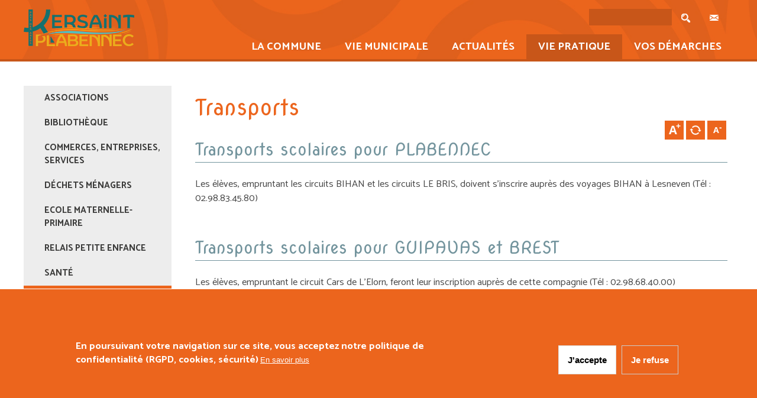

--- FILE ---
content_type: text/html; charset=utf-8
request_url: https://www.kersaint-plabennec.fr/vie-pratique/transports
body_size: 15588
content:

<!DOCTYPE html ><html lang="fr" dir="ltr">
    <head>
        <meta http-equiv="Content-Type" content="text/html; charset=utf-8" />
<meta name="MobileOptimized" content="width" />
<meta name="HandheldFriendly" content="true" />
<meta name="viewport" content="width=device-width, initial-scale=1" />
<link rel="shortcut icon" href="https://www.kersaint-plabennec.fr/sites/default/files/favicon.png" type="image/png" />
<meta name="description" content="Transports scolaires pour PLABENNEC Les élèves, empruntant les circuits BIHAN et les circuits LE BRIS, doivent s&#039;inscrire auprès des voyages BIHAN à Lesneven (Tél : 02.98.83.45.80)   Transports scolaires pour GUIPAVAS et BREST Les élèves, empruntant le circuit Cars de L&#039;Elorn, feront leur inscription auprès de cette compagnie (Tél : 02.98.68.40.00) Voir le plan du réseau" />
<meta name="generator" content="Drupal 7 (http://drupal.org)" />
<link rel="canonical" href="https://www.kersaint-plabennec.fr/vie-pratique/transports" />
<link rel="shortlink" href="https://www.kersaint-plabennec.fr/node/207" />
<meta property="og:site_name" content="Commune de Kersaint-Plabennec" />
<meta property="og:type" content="article" />
<meta property="og:url" content="https://www.kersaint-plabennec.fr/vie-pratique/transports" />
<meta property="og:title" content="Transports" />
<meta property="og:description" content="Transports scolaires pour PLABENNEC Les élèves, empruntant les circuits BIHAN et les circuits LE BRIS, doivent s&#039;inscrire auprès des voyages BIHAN à Lesneven (Tél : 02.98.83.45.80)   Transports scolaires pour GUIPAVAS et BREST Les élèves, empruntant le circuit Cars de L&#039;Elorn, feront leur inscription auprès de cette compagnie (Tél : 02.98.68.40.00) Voir le plan du réseau" />
<meta property="og:updated_time" content="2024-10-10T15:08:03+02:00" />
<meta property="article:published_time" content="2019-11-28T16:06:20+01:00" />
<meta property="article:modified_time" content="2024-10-10T15:08:03+02:00" />
        <meta name="format-detection" content="telephone=no">        
        <title>Transports | Commune de Kersaint-Plabennec</title>
        <link type="text/css" rel="stylesheet" href="https://www.kersaint-plabennec.fr/sites/default/files/css/css_xE-rWrJf-fncB6ztZfd2huxqgxu4WO-qwma6Xer30m4.css" media="all" />
<link type="text/css" rel="stylesheet" href="https://www.kersaint-plabennec.fr/sites/default/files/css/css_vZ_wrMQ9Og-YPPxa1q4us3N7DsZMJa-14jShHgRoRNo.css" media="screen" />
<link type="text/css" rel="stylesheet" href="https://www.kersaint-plabennec.fr/sites/default/files/css/css_eSn_gQ8VFWY1Ff0W-pmWhoD_SaJBI5tytGrPKoNiLyA.css" media="all" />
<link type="text/css" rel="stylesheet" href="https://www.kersaint-plabennec.fr/sites/default/files/css/css_HZxuB1uoru_wXM9UE2rouwk8ec5s68DE_vNAUJg_8jo.css" media="all" />
<style type="text/css" media="all">
<!--/*--><![CDATA[/*><!--*/
#sliding-popup.sliding-popup-bottom,#sliding-popup.sliding-popup-bottom .eu-cookie-withdraw-banner,.eu-cookie-withdraw-tab{background:#0779BF;}#sliding-popup.sliding-popup-bottom.eu-cookie-withdraw-wrapper{background:transparent}#sliding-popup .popup-content #popup-text h1,#sliding-popup .popup-content #popup-text h2,#sliding-popup .popup-content #popup-text h3,#sliding-popup .popup-content #popup-text p,.eu-cookie-compliance-secondary-button,.eu-cookie-withdraw-tab{color:#ffffff !important;}.eu-cookie-withdraw-tab{border-color:#ffffff;}.eu-cookie-compliance-more-button{color:#ffffff !important;}

/*]]>*/-->
</style>
<link type="text/css" rel="stylesheet" href="https://www.kersaint-plabennec.fr/sites/default/files/css/css_PGLXgth0UlIPwxE6u97OVTUAc5DrWMN8lHgUTG0JxG0.css" media="all" />
<link type="text/css" rel="stylesheet" href="https://www.kersaint-plabennec.fr/sites/default/files/css/css_vK8TtdMAQWrWpf1eBsIVCbNYhfKCrKiAi63q9Td1BRo.css" media="all and (min-width: 768px) and (max-width: 1200px)" />
<link type="text/css" rel="stylesheet" href="https://www.kersaint-plabennec.fr/sites/default/files/css/css_2fdJ64qSjIfaAnSPf0nsEPeHdSwWetdrgUvzwGH3eKU.css" media="all and (min-width: 480px) and (max-width: 767px)" />
<link type="text/css" rel="stylesheet" href="https://www.kersaint-plabennec.fr/sites/default/files/css/css_IBxwtLcSOvZAd9lPKKeB7ScpE-ZK8ulTG1ypClnHLdE.css" media="all and (max-width: 479px)" />

        
        <!--[if lt IE 9]><script src="http://html5shiv.googlecode.com/svn/trunk/html5.js"></script><![endif]-->

        <link href="https://fonts.googleapis.com/css?family=Open+Sans:400,600,700" rel="stylesheet">
        <link href="https://fonts.googleapis.com/css?family=Catamaran:400,500,700&display=swap" rel="stylesheet">
        <link href="https://fonts.googleapis.com/css?family=Nova+Oval&display=swap" rel="stylesheet">
        <script type="text/javascript" src="https://www.kersaint-plabennec.fr/sites/default/files/js/js_Pt6OpwTd6jcHLRIjrE-eSPLWMxWDkcyYrPTIrXDSON0.js"></script>
<script type="text/javascript" src="https://www.kersaint-plabennec.fr/sites/default/files/js/js_vvb0yokx82LJlfLDc2aIYCoABeIpevFWupICCcdAbt0.js"></script>
<script type="text/javascript" src="https://www.kersaint-plabennec.fr/sites/default/files/js/js_fR86moOImLs0HNmWEkDoc4moGGJbV10BDasJzrE2Pno.js"></script>
<script type="text/javascript" src="https://www.kersaint-plabennec.fr/sites/default/files/js/js_V-AwoSiSOe0YDfNfivUyZY1DXFWZndndTo6YyFWtXZs.js"></script>
<script type="text/javascript">
<!--//--><![CDATA[//><!--
var text_resize_scope = "page-wrapper";
          var text_resize_minimum = "12";
          var text_resize_maximum = "25";
          var text_resize_line_height_allow = 0;
          var text_resize_line_height_min = "16";
          var text_resize_line_height_max = "36";
//--><!]]>
</script>
<script type="text/javascript" src="https://www.kersaint-plabennec.fr/sites/default/files/js/js_101LdfNZhXLueaQxw67dph4siQSmFIMESZSOQSJ3wvc.js"></script>
<script type="text/javascript">
<!--//--><![CDATA[//><!--
(function(i,s,o,g,r,a,m){i["GoogleAnalyticsObject"]=r;i[r]=i[r]||function(){(i[r].q=i[r].q||[]).push(arguments)},i[r].l=1*new Date();a=s.createElement(o),m=s.getElementsByTagName(o)[0];a.async=1;a.src=g;m.parentNode.insertBefore(a,m)})(window,document,"script","//www.google-analytics.com/analytics.js","ga");ga("create", "UA-108481538-21", {"cookieDomain":"auto"});ga("set", "anonymizeIp", true);ga("send", "pageview");
//--><!]]>
</script>
<script type="text/javascript" src="https://www.kersaint-plabennec.fr/sites/default/files/js/js_SfPr0meZfta7UIpQyIKAhXhldp9E_lr1D7oIE0tIt6E.js"></script>
<script type="text/javascript">
<!--//--><![CDATA[//><!--
jQuery.extend(Drupal.settings, {"basePath":"\/","pathPrefix":"","setHasJsCookie":0,"ajaxPageState":{"theme":"aber","theme_token":"vF2ePnkrE08vlm-HnXSUtjbq9OSmIT748-gfoM-ndz8","js":{"0":1,"1":1,"2":1,"3":1,"4":1,"sites\/all\/modules\/eu_cookie_compliance\/js\/eu_cookie_compliance.js":1,"sites\/all\/modules\/jquery_update\/replace\/jquery\/1.12\/jquery.min.js":1,"misc\/jquery-extend-3.4.0.js":1,"misc\/jquery-html-prefilter-3.5.0-backport.js":1,"misc\/jquery.once.js":1,"misc\/drupal.js":1,"sites\/all\/modules\/jquery_update\/js\/jquery_browser.js":1,"sites\/all\/modules\/jquery_update\/replace\/ui\/ui\/minified\/jquery.ui.effect.min.js":1,"sites\/all\/modules\/views_slideshow\/js\/views_slideshow.js":1,"sites\/all\/modules\/eu_cookie_compliance\/js\/jquery.cookie-1.4.1.min.js":1,"sites\/all\/modules\/admin_menu\/admin_devel\/admin_devel.js":1,"sites\/all\/modules\/back_to_top\/js\/back_to_top.js":1,"public:\/\/languages\/fr_pM3rfzLmk6xMaT_4BNfw6rLVR2WZhGqQ7sf-PgX5ymg.js":1,"sites\/all\/themes\/aber\/js\/plugins\/jquery.flexslider-min.js":1,"sites\/all\/modules\/lightbox2\/js\/lightbox.js":1,"sites\/all\/libraries\/flexslider\/jquery.flexslider-min.js":1,"sites\/all\/modules\/flexslider_views_slideshow\/js\/flexslider_views_slideshow.js":1,"5":1,"sites\/all\/modules\/text_resize\/text_resize.js":1,"sites\/all\/modules\/responsive_menus\/styles\/meanMenu\/jquery.meanmenu.min.js":1,"sites\/all\/modules\/responsive_menus\/styles\/meanMenu\/responsive_menus_mean_menu.js":1,"sites\/all\/modules\/google_analytics\/googleanalytics.js":1,"6":1,"sites\/all\/libraries\/superfish\/jquery.hoverIntent.minified.js":1,"sites\/all\/libraries\/superfish\/sftouchscreen.js":1,"sites\/all\/libraries\/superfish\/supposition.js":1,"sites\/all\/libraries\/superfish\/superfish.js":1,"sites\/all\/libraries\/superfish\/supersubs.js":1,"sites\/all\/modules\/superfish\/superfish.js":1},"css":{"modules\/system\/system.base.css":1,"modules\/system\/system.menus.css":1,"modules\/system\/system.messages.css":1,"modules\/system\/system.theme.css":1,"sites\/all\/modules\/views_slideshow\/views_slideshow.css":1,"sites\/all\/modules\/calendar\/css\/calendar_multiday.css":1,"sites\/all\/modules\/date\/date_api\/date.css":1,"sites\/all\/modules\/date\/date_popup\/themes\/datepicker.1.7.css":1,"modules\/field\/theme\/field.css":1,"sites\/all\/modules\/footer_sitemap\/footer_sitemap.css":1,"sites\/all\/modules\/logintoboggan\/logintoboggan.css":1,"modules\/node\/node.css":1,"modules\/search\/search.css":1,"modules\/user\/user.css":1,"sites\/all\/modules\/views\/css\/views.css":1,"sites\/all\/modules\/back_to_top\/css\/back_to_top.css":1,"sites\/all\/modules\/ckeditor\/css\/ckeditor.css":1,"sites\/all\/themes\/simplecorp\/css\/shortcodes\/buttons.css":1,"sites\/all\/modules\/ctools\/css\/ctools.css":1,"sites\/all\/modules\/lightbox2\/css\/lightbox.css":1,"sites\/all\/modules\/backup_migrate\/flexslider\/assets\/css\/flexslider_img.css":1,"sites\/all\/libraries\/flexslider\/flexslider.css":1,"sites\/all\/modules\/text_resize\/text_resize.css":1,"sites\/all\/modules\/responsive_menus\/styles\/meanMenu\/meanmenu.min.css":1,"sites\/all\/modules\/eu_cookie_compliance\/css\/eu_cookie_compliance.css":1,"sites\/all\/libraries\/superfish\/css\/superfish.css":1,"0":1,"sites\/all\/themes\/aber\/css\/main-css.css":1,"sites\/all\/themes\/aber\/css\/normalize.css":1,"sites\/all\/themes\/aber\/css\/plugins\/flexslider.css":1,"sites\/all\/themes\/aber\/css\/local.css":1,"sites\/all\/themes\/aber\/css\/768.css":1,"sites\/all\/themes\/aber\/css\/480.css":1,"sites\/all\/themes\/aber\/css\/320.css":1}},"lightbox2":{"rtl":"0","file_path":"\/(\\w\\w\/)public:\/","default_image":"\/sites\/all\/modules\/lightbox2\/images\/brokenimage.jpg","border_size":10,"font_color":"000","box_color":"fff","top_position":"","overlay_opacity":"0.8","overlay_color":"000","disable_close_click":true,"resize_sequence":0,"resize_speed":400,"fade_in_speed":400,"slide_down_speed":600,"use_alt_layout":false,"disable_resize":false,"disable_zoom":false,"force_show_nav":false,"show_caption":true,"loop_items":false,"node_link_text":"Voir les d\u00e9tails de l\u0026#039;image","node_link_target":false,"image_count":"Image !current sur !total","video_count":"Vid\u00e9o !current sur !total","page_count":"Page !current sur !total","lite_press_x_close":"Appuyez sur \u003Ca href=\u0022#\u0022 onclick=\u0022hideLightbox(); return FALSE;\u0022\u003E\u003Ckbd\u003Ex\u003C\/kbd\u003E\u003C\/a\u003E pour fermer","download_link_text":"","enable_login":false,"enable_contact":false,"keys_close":"c x 27","keys_previous":"p 37","keys_next":"n 39","keys_zoom":"z","keys_play_pause":"32","display_image_size":"original","image_node_sizes":"()","trigger_lightbox_classes":"","trigger_lightbox_group_classes":"","trigger_slideshow_classes":"","trigger_lightframe_classes":"","trigger_lightframe_group_classes":"","custom_class_handler":0,"custom_trigger_classes":"","disable_for_gallery_lists":true,"disable_for_acidfree_gallery_lists":true,"enable_acidfree_videos":true,"slideshow_interval":5000,"slideshow_automatic_start":true,"slideshow_automatic_exit":true,"show_play_pause":true,"pause_on_next_click":false,"pause_on_previous_click":true,"loop_slides":false,"iframe_width":600,"iframe_height":400,"iframe_border":1,"enable_video":false,"useragent":".fr crawler"},"viewsSlideshow":{"actus-block":{"methods":{"goToSlide":["viewsSlideshowPager","viewsSlideshowSlideCounter","viewsSlideshowCycle"],"nextSlide":["viewsSlideshowPager","viewsSlideshowSlideCounter","flexsliderViewsSlideshow","viewsSlideshowCycle"],"pause":["viewsSlideshowControls","flexsliderViewsSlideshow","viewsSlideshowCycle"],"play":["viewsSlideshowControls","flexsliderViewsSlideshow","viewsSlideshowCycle"],"previousSlide":["viewsSlideshowPager","viewsSlideshowSlideCounter","flexsliderViewsSlideshow","viewsSlideshowCycle"],"transitionBegin":["viewsSlideshowPager","viewsSlideshowSlideCounter"],"transitionEnd":[]},"paused":0}},"flexslider_views_slideshow":{"#flexslider_views_slideshow_main_actus-block":{"num_divs":12,"id_prefix":"#flexslider_views_slideshow_main_","vss_id":"actus-block","namespace":"flex-","selector":".slides \u003E li","easing":"swing","direction":"horizontal","reverse":false,"smoothHeight":false,"startAt":0,"animationSpeed":600,"initDelay":0,"useCSS":true,"touch":true,"video":false,"keyboard":true,"multipleKeyboard":false,"mousewheel":0,"controlsContainer":".flex-control-nav-container","sync":"","asNavFor":"","itemWidth":0,"itemMargin":0,"minItems":0,"maxItems":0,"move":0,"animation":"fade","slideshow":true,"slideshowSpeed":7000,"directionNav":true,"controlNav":true,"prevText":"\u2039","nextText":"\u203a","pausePlay":false,"pauseText":"Pause","playText":"Lecture","randomize":false,"thumbCaptions":false,"thumbCaptionsBoth":false,"animationLoop":true,"pauseOnAction":true,"pauseOnHover":false,"manualControls":""}},"back_to_top":{"back_to_top_button_trigger":"100","back_to_top_button_text":"Back to top","#attached":{"library":[["system","ui"]]}},"responsive_menus":[{"selectors":"#block-superfish-1 .content","container":"body","trigger_txt":"\u003Cspan \/\u003E\u003Cspan \/\u003E\u003Cspan \/\u003E","close_txt":"X","close_size":"18px","position":"right","media_size":"1200","show_children":"1","expand_children":"1","expand_txt":"+","contract_txt":"-","remove_attrs":"1","responsive_menus_style":"mean_menu"}],"eu_cookie_compliance":{"popup_enabled":1,"popup_agreed_enabled":0,"popup_hide_agreed":0,"popup_clicking_confirmation":false,"popup_scrolling_confirmation":false,"popup_html_info":"\u003Cdiv\u003E\n  \u003Cdiv class=\u0022popup-content info\u0022\u003E\n    \u003Cdiv id=\u0022popup-text\u0022\u003E\n      \u003Cp\u003EEn poursuivant votre navigation sur ce site, vous acceptez notre politique de confidentialit\u00e9 (RGPD, cookies, s\u00e9curit\u00e9)\u003C\/p\u003E\n              \u003Cbutton type=\u0022button\u0022 class=\u0022find-more-button eu-cookie-compliance-more-button\u0022\u003EEn savoir plus\u003C\/button\u003E\n          \u003C\/div\u003E\n    \u003Cdiv id=\u0022popup-buttons\u0022\u003E\n      \u003Cbutton type=\u0022button\u0022 class=\u0022agree-button eu-cookie-compliance-secondary-button\u0022\u003EJ\u0027accepte\u003C\/button\u003E\n              \u003Cbutton type=\u0022button\u0022 class=\u0022decline-button eu-cookie-compliance-default-button\u0022 \u003EJe refuse\u003C\/button\u003E\n          \u003C\/div\u003E\n  \u003C\/div\u003E\n\u003C\/div\u003E","use_mobile_message":false,"mobile_popup_html_info":"\u003Cdiv\u003E\n  \u003Cdiv class=\u0022popup-content info\u0022\u003E\n    \u003Cdiv id=\u0022popup-text\u0022\u003E\n                    \u003Cbutton type=\u0022button\u0022 class=\u0022find-more-button eu-cookie-compliance-more-button\u0022\u003EEn savoir plus\u003C\/button\u003E\n          \u003C\/div\u003E\n    \u003Cdiv id=\u0022popup-buttons\u0022\u003E\n      \u003Cbutton type=\u0022button\u0022 class=\u0022agree-button eu-cookie-compliance-secondary-button\u0022\u003EJ\u0027accepte\u003C\/button\u003E\n              \u003Cbutton type=\u0022button\u0022 class=\u0022decline-button eu-cookie-compliance-default-button\u0022 \u003EJe refuse\u003C\/button\u003E\n          \u003C\/div\u003E\n  \u003C\/div\u003E\n\u003C\/div\u003E\n","mobile_breakpoint":"768","popup_html_agreed":"\u003Cdiv\u003E\n  \u003Cdiv class=\u0022popup-content agreed\u0022\u003E\n    \u003Cdiv id=\u0022popup-text\u0022\u003E\n      \u003Cp\u003EThank you for accepting cookiesYou can now hide this message or find out more about cookies.\u003C\/p\u003E\n    \u003C\/div\u003E\n    \u003Cdiv id=\u0022popup-buttons\u0022\u003E\n      \u003Cbutton type=\u0022button\u0022 class=\u0022hide-popup-button eu-cookie-compliance-hide-button\u0022\u003EMasquer\u003C\/button\u003E\n              \u003Cbutton type=\u0022button\u0022 class=\u0022find-more-button eu-cookie-compliance-more-button-thank-you\u0022 \u003EPlus d\u0027infos\u003C\/button\u003E\n          \u003C\/div\u003E\n  \u003C\/div\u003E\n\u003C\/div\u003E","popup_use_bare_css":false,"popup_height":"auto","popup_width":"100%","popup_delay":1000,"popup_link":"\/mentions-legales","popup_link_new_window":0,"popup_position":null,"popup_language":"fr","store_consent":false,"better_support_for_screen_readers":0,"reload_page":0,"domain":"","popup_eu_only_js":0,"cookie_lifetime":"100","cookie_session":false,"disagree_do_not_show_popup":0,"method":"opt_in","whitelisted_cookies":"","withdraw_markup":"\u003Cbutton type=\u0022button\u0022 class=\u0022eu-cookie-withdraw-tab\u0022\u003EPrivacy settings\u003C\/button\u003E\n\u003Cdiv class=\u0022eu-cookie-withdraw-banner\u0022\u003E\n  \u003Cdiv class=\u0022popup-content info\u0022\u003E\n    \u003Cdiv id=\u0022popup-text\u0022\u003E\n      \u003Cp\u003EWe use cookies on this site to enhance your user experienceYou have given your consent for us to set cookies.\u003C\/p\u003E\n    \u003C\/div\u003E\n    \u003Cdiv id=\u0022popup-buttons\u0022\u003E\n      \u003Cbutton type=\u0022button\u0022 class=\u0022eu-cookie-withdraw-button\u0022\u003EWithdraw consent\u003C\/button\u003E\n    \u003C\/div\u003E\n  \u003C\/div\u003E\n\u003C\/div\u003E\n","withdraw_enabled":false},"googleanalytics":{"trackOutbound":1,"trackMailto":1,"trackDownload":1,"trackDownloadExtensions":"7z|aac|arc|arj|asf|asx|avi|bin|csv|doc(x|m)?|dot(x|m)?|exe|flv|gif|gz|gzip|hqx|jar|jpe?g|js|mp(2|3|4|e?g)|mov(ie)?|msi|msp|pdf|phps|png|ppt(x|m)?|pot(x|m)?|pps(x|m)?|ppam|sld(x|m)?|thmx|qtm?|ra(m|r)?|sea|sit|tar|tgz|torrent|txt|wav|wma|wmv|wpd|xls(x|m|b)?|xlt(x|m)|xlam|xml|z|zip"},"urlIsAjaxTrusted":{"\/vie-pratique\/transports":true},"superfish":{"1":{"id":"1","sf":{"animation":{"opacity":"show","height":"show"},"speed":"\u0027fast\u0027","autoArrows":true,"dropShadows":true,"disableHI":false},"plugins":{"touchscreen":{"mode":"useragent_predefined"},"supposition":true,"bgiframe":false,"supersubs":{"minWidth":"12","maxWidth":"27","extraWidth":1}}}}});
//--><!]]>
</script>
         <script type="text/javascript" src="/sites/all/themes/aber/js/misc.js"></script>
    </head>
    <body class="html not-front not-logged-in one-sidebar sidebar-first page-node page-node- page-node-207 node-type-fiche custom-background" >
        <div id="skip-link">
          <a href="#main-content" class="element-invisible element-focusable">Aller au contenu principal</a>
        </div>
                    


    <div id="header">

        <div id="headerCtn">



            <div class="logo">

                
                    <a href="/" title="Accueil" rel="home"> <img id="logo" src="https://www.kersaint-plabennec.fr/sites/default/files/kersaintplabennec-logo-25072025.png" alt="Accueil" /></a>

                
            </div>



            <div class="menuLeft">

                <div class="menuLeftTop" id="contactSearch">

                    
                        <div id="top-content">

                              <div class="intro-page">

                                  <div class="region region-top-content">
    <div id="block-search-form" class="block block-search">

    
  <div class="content">
    <form action="/vie-pratique/transports" method="post" id="search-block-form" accept-charset="UTF-8"><div><div class="container-inline">
      <h2 class="element-invisible">Formulaire de recherche</h2>
    <div class="form-item form-type-textfield form-item-search-block-form">
  <label class="element-invisible" for="edit-search-block-form--2">Rechercher </label>
 <input title="Indiquer les termes à rechercher" type="text" id="edit-search-block-form--2" name="search_block_form" value="" size="15" maxlength="128" class="form-text" />
</div>
<div class="form-actions form-wrapper" id="edit-actions"><input type="submit" id="edit-submit" name="op" value="Rechercher" class="form-submit button small round steel_blue" /></div><input type="hidden" name="form_build_id" value="form-nqf1C4RqP86O7sws6kiwjmjBLOWNXzCl6lr0ASX6OeY" />
<input type="hidden" name="form_id" value="search_block_form" />
</div>
</div></form>  </div>
</div>
  </div>

                              </div>

                        </div>

                    
                    <a href="/contact" id="contact"></a>

                </div>

                <div class="menuLeftBottom" id="navigation-wrapper">

                    <nav id="main-navigation" class="main-menu" role="navigation">

                    
                      <div class="region region-navigation">
    <div id="block-superfish-1" class="block block-superfish">

    
  <div class="content">
    <ul id="superfish-1" class="menu sf-menu sf-main-menu sf-horizontal sf-style-none sf-total-items-5 sf-parent-items-5 sf-single-items-0"><li id="menu-2593-1" class="first odd sf-item-1 sf-depth-1 sf-total-children-4 sf-parent-children-1 sf-single-children-3 menuparent"><a href="/la-commune" class="sf-depth-1 menuparent">La commune</a><ul><li id="menu-2600-1" class="first odd sf-item-1 sf-depth-2 sf-total-children-6 sf-parent-children-0 sf-single-children-6 menuparent"><a href="/la-commune/histoire-et-patrimoine" class="sf-depth-2 menuparent">Histoire et patrimoine</a><ul><li id="menu-2646-1" class="first odd sf-item-1 sf-depth-3 sf-no-children"><a href="/la-commune/histoire-et-patrimoine/vase-et-poignards" class="sf-depth-3">Vase et poignards</a></li><li id="menu-2637-1" class="middle even sf-item-2 sf-depth-3 sf-no-children"><a href="/la-commune/histoire-et-patrimoine/eglise-saint-etienne" class="sf-depth-3">Eglise Saint Etienne</a></li><li id="menu-2638-1" class="middle odd sf-item-3 sf-depth-3 sf-no-children"><a href="/la-commune/histoire-et-patrimoine/la-chapelle" class="sf-depth-3">La chapelle</a></li><li id="menu-2640-1" class="middle even sf-item-4 sf-depth-3 sf-no-children"><a href="/la-commune/histoire-et-patrimoine/maison-de-lannon" class="sf-depth-3">Maison de Lannon</a></li><li id="menu-2641-1" class="middle odd sf-item-5 sf-depth-3 sf-no-children"><a href="/la-commune/histoire-et-patrimoine/statues" class="sf-depth-3">Statues</a></li><li id="menu-2636-1" class="last even sf-item-6 sf-depth-3 sf-no-children"><a href="/la-commune/histoire-et-patrimoine/calvaires" class="sf-depth-3">Calvaires</a></li></ul></li><li id="menu-2599-1" class="middle even sf-item-2 sf-depth-2 sf-no-children"><a href="/la-commune/en-quelques-chiffres" class="sf-depth-2">En quelques chiffres</a></li><li id="menu-2598-1" class="middle odd sf-item-3 sf-depth-2 sf-no-children"><a href="/la-commune/plan-de-la-commune" class="sf-depth-2">Plan de la commune</a></li><li id="menu-2597-1" class="last even sf-item-4 sf-depth-2 sf-no-children"><a href="/la-commune/galerie-photos" class="sf-depth-2">Galerie photos</a></li></ul></li><li id="menu-2594-1" class="middle even sf-item-2 sf-depth-1 sf-total-children-5 sf-parent-children-2 sf-single-children-3 menuparent"><a href="/vie-municipale" class="sf-depth-1 menuparent">Vie municipale</a><ul><li id="menu-2604-1" class="first odd sf-item-1 sf-depth-2 sf-no-children"><a href="/vie-municipale/lequipe-municipale" class="sf-depth-2">L&#039;équipe municipale</a></li><li id="menu-2603-1" class="middle even sf-item-2 sf-depth-2 sf-no-children"><a href="/vie-municipale/permanence-du-maire-et-des-adjoints" class="sf-depth-2">Permanence du Maire et des Adjoints</a></li><li id="menu-3666-1" class="middle odd sf-item-3 sf-depth-2 sf-total-children-7 sf-parent-children-0 sf-single-children-7 menuparent"><a href="/vie-municipale/compte-rendu-de-conseils" class="sf-depth-2 menuparent">Délibérations</a><ul><li id="menu-3679-1" class="first odd sf-item-1 sf-depth-3 sf-no-children"><a href="/vie-municipale/compte-rendu-de-conseils/compte-rendu-de-conseils-2024" class="sf-depth-3">Compte-rendu de conseils 2024</a></li><li id="menu-3678-1" class="middle even sf-item-2 sf-depth-3 sf-no-children"><a href="/vie-municipale/compte-rendu-de-conseils/compte-rendu-de-conseils-2023" class="sf-depth-3">Compte-rendu de conseils 2023</a></li><li id="menu-3677-1" class="middle odd sf-item-3 sf-depth-3 sf-no-children"><a href="/vie-municipale/compte-rendu-de-conseils/compte-rendu-de-conseils-2022" class="sf-depth-3">Compte-rendu de conseils 2022</a></li><li id="menu-3676-1" class="middle even sf-item-4 sf-depth-3 sf-no-children"><a href="/vie-municipale/compte-rendu-de-conseils/compte-rendu-de-conseils-2021" class="sf-depth-3">Compte-rendu de conseils 2021</a></li><li id="menu-2602-1" class="middle odd sf-item-5 sf-depth-3 sf-no-children"><a href="/vie-municipale/compte-rendu-de-conseils/compte-rendu-de-conseils-2020" class="sf-depth-3">Compte-rendu de conseils 2020</a></li><li id="menu-2856-1" class="middle even sf-item-6 sf-depth-3 sf-no-children"><a href="/vie-municipale/compte-rendu-de-conseils/comptes-rendus-de-conseils-2019" class="sf-depth-3">Comptes-rendus de conseils 2019</a></li><li id="menu-2857-1" class="last odd sf-item-7 sf-depth-3 sf-no-children"><a href="/vie-municipale/compte-rendu-de-conseils/comptes-rendus-de-conseils-2018" class="sf-depth-3">Comptes-rendus de conseils 2018</a></li></ul></li><li id="menu-3691-1" class="middle even sf-item-4 sf-depth-2 sf-no-children"><a href="/vie-municipale/arretes-municipaux" class="sf-depth-2">Arrêtés municipaux</a></li><li id="menu-2601-1" class="last odd sf-item-5 sf-depth-2 sf-total-children-8 sf-parent-children-0 sf-single-children-8 menuparent"><a href="/vie-municipale/bulletins-municipaux" title="Keleier Kerzent 2023" class="sf-depth-2 menuparent">Bulletins municipaux &amp; Comptes rendus de conseils</a><ul><li id="menu-3707-1" class="first odd sf-item-1 sf-depth-3 sf-no-children"><a href="/vie-municipale/bulletins-municipaux/keleier-kerzent-et-comptes-rendus-de-conseils-2025" class="sf-depth-3">Keleier Kerzent et comptes rendus de conseils 2025</a></li><li id="menu-3669-1" class="middle even sf-item-2 sf-depth-3 sf-no-children"><a href="/vie-municipale/bulletins-municipaux/keleier-kerzent-et-comptes-rendus-de-conseils-2024" class="sf-depth-3">Keleier Kerzent et comptes rendus de conseils 2024</a></li><li id="menu-3522-1" class="middle odd sf-item-3 sf-depth-3 sf-no-children"><a href="/vie-municipale/bulletins-municipaux/keleier-kerzent-2023" class="sf-depth-3">Keleier Kerzent 2023</a></li><li id="menu-3383-1" class="middle even sf-item-4 sf-depth-3 sf-no-children"><a href="/vie-municipale/bulletins-municipaux/keleier-kerzent-2022" class="sf-depth-3">Keleier Kerzent 2022</a></li><li id="menu-3179-1" class="middle odd sf-item-5 sf-depth-3 sf-no-children"><a href="/vie-municipale/bulletins-municipaux/keiler-kerzent-2021" title="Bulletin décembre 2021" class="sf-depth-3">Keiler Kerzent 2021</a></li><li id="menu-2966-1" class="middle even sf-item-6 sf-depth-3 sf-no-children"><a href="/vie-municipale/bulletins-municipaux/kelier-kerzent-2020-0" title="Bulletin novembre 2020" class="sf-depth-3">Kelier Kerzent 2020</a></li><li id="menu-2853-1" class="middle odd sf-item-7 sf-depth-3 sf-no-children"><a href="/vie-municipale/bulletins-municipaux/kelier-kerzent-2019" class="sf-depth-3">Kelier Kerzent 2019</a></li><li id="menu-2855-1" class="last even sf-item-8 sf-depth-3 sf-no-children"><a href="/vie-municipale/bulletins-municipaux/kelier-kerzent-2018" class="sf-depth-3">Kelier Kerzent 2018</a></li></ul></li></ul></li><li id="menu-2217-1" class="middle odd sf-item-3 sf-depth-1 sf-total-children-12 sf-parent-children-0 sf-single-children-12 menuparent"><a href="/actualites" title="Actualités" class="sf-depth-1 menuparent">Actualités</a><ul><li id="menu-3723-1" class="first odd sf-item-1 sf-depth-2 sf-no-children"><a href="/actualites/cars-breizhgo-renouvellement-des-dsp" class="sf-depth-2">CARS BREIZHGO - RENOUVELLEMENT DES DSP</a></li><li id="menu-3718-1" class="middle even sf-item-2 sf-depth-2 sf-no-children"><a href="/actualites/episode-orageux-du-mercredi-14-mai-2025" class="sf-depth-2">EPISODE ORAGEUX DU MERCREDI 14 MAI 2025</a></li><li id="menu-3715-1" class="middle odd sf-item-3 sf-depth-2 sf-no-children"><a href="/actualites/protegeons-les-amphibiens-et-leurs-habitats-naturels" class="sf-depth-2">Protégeons les amphibiens et leurs habitats naturels !</a></li><li id="menu-3713-1" class="middle even sf-item-4 sf-depth-2 sf-no-children"><a href="/actualites/nuisibles-aquatiques-lancement-de-la-campagne-de-piegeage-2025" class="sf-depth-2">Nuisibles aquatiques : lancement de la campagne de piégeage 2025</a></li><li id="menu-3709-1" class="middle odd sf-item-5 sf-depth-2 sf-no-children"><a href="/actualites/aides-au-logement-2025" class="sf-depth-2">AIDES AU LOGEMENT 2025</a></li><li id="menu-3704-1" class="middle even sf-item-6 sf-depth-2 sf-no-children"><a href="/actualites/prevention-contre-les-cambriolages" class="sf-depth-2">PREVENTION CONTRE LES CAMBRIOLAGES</a></li><li id="menu-3701-1" class="middle odd sf-item-7 sf-depth-2 sf-no-children"><a href="/actualites/quelles-aides-pour-le-remplacement-de-mon-systeme-de-chauffage" class="sf-depth-2">« Quelles aides pour le remplacement de mon système de chauffage ? »</a></li><li id="menu-3692-1" class="middle even sf-item-8 sf-depth-2 sf-no-children"><a href="/actualites/influenza-aviaire" class="sf-depth-2">INFLUENZA AVIAIRE</a></li><li id="menu-3687-1" class="middle odd sf-item-9 sf-depth-2 sf-no-children"><a href="/actualites/acces-aux-decheteries-de-la-capld-ccpa" class="sf-depth-2">Accès aux déchèteries de la CAPLD / CCPA</a></li><li id="menu-3675-1" class="middle even sf-item-10 sf-depth-2 sf-no-children"><a href="/actualites/collecte-des-emballages-menagers" class="sf-depth-2">collecte des emballages ménagers</a></li><li id="menu-3651-1" class="middle odd sf-item-11 sf-depth-2 sf-no-children"><a href="/actualites/badges-dacces-aux-decheteries" class="sf-depth-2">BADGES D&#039;ACCES AUX DECHETERIES</a></li><li id="menu-3645-1" class="last even sf-item-12 sf-depth-2 sf-no-children"><a href="/actualites/amelioration-de-lhabitat" class="sf-depth-2">AMELIORATION DE L&#039;HABITAT</a></li></ul></li><li id="menu-2595-1" class="active-trail middle even sf-item-4 sf-depth-1 sf-total-children-8 sf-parent-children-2 sf-single-children-6 menuparent"><a href="/vie-pratique" class="sf-depth-1 menuparent">Vie pratique</a><ul><li id="menu-2231-1" class="first odd sf-item-1 sf-depth-2 sf-total-children-20 sf-parent-children-0 sf-single-children-20 menuparent"><a href="/vie-pratique/associations" class="sf-depth-2 menuparent">Associations</a><ul><li id="menu-2964-1" class="first odd sf-item-1 sf-depth-3 sf-no-children"><a href="/vie-pratique/associations/le-groupement-jeunes-abers-elorn" class="sf-depth-3">Le Groupement Jeunes ABERS ELORN</a></li><li id="menu-2946-1" class="middle even sf-item-2 sf-depth-3 sf-no-children"><a href="/vie-pratique/associations/club-des-marais" class="sf-depth-3">Club des Marais</a></li><li id="menu-2944-1" class="middle odd sf-item-3 sf-depth-3 sf-no-children"><a href="/vie-pratique/associations/ogec" class="sf-depth-3">OGEC</a></li><li id="menu-2943-1" class="middle even sf-item-4 sf-depth-3 sf-no-children"><a href="/vie-pratique/associations/comite-danimation-des-4-clochers" class="sf-depth-3">Comité d’animation des 4 clochers</a></li><li id="menu-2942-1" class="middle odd sf-item-5 sf-depth-3 sf-no-children"><a href="/vie-pratique/associations/la-ronde-des-couleurs" class="sf-depth-3">La ronde des couleurs</a></li><li id="menu-2941-1" class="middle even sf-item-6 sf-depth-3 sf-no-children"><a href="/vie-pratique/associations/zanshin-karate" class="sf-depth-3">ZANSHIN KARATE</a></li><li id="menu-2938-1" class="middle odd sf-item-7 sf-depth-3 sf-no-children"><a href="/vie-pratique/associations/tennis-tennis-de-table-badminston-kersaint-tbk" class="sf-depth-3">Tennis -Tennis de Table - Badminston Kersaint (T.B.K)</a></li><li id="menu-2937-1" class="middle even sf-item-8 sf-depth-3 sf-no-children"><a href="/vie-pratique/associations/les-semelles-kersaintaises-lsk" class="sf-depth-3">Les Semelles Kersaintaises (L.S.K)</a></li><li id="menu-2936-1" class="middle odd sf-item-9 sf-depth-3 sf-no-children"><a href="/vie-pratique/associations/kersaint-animation" class="sf-depth-3">Kersaint Animation</a></li><li id="menu-2935-1" class="middle even sf-item-10 sf-depth-3 sf-no-children"><a href="/vie-pratique/associations/avenir-sportif-de-kersaint-ask" class="sf-depth-3">Avenir Sportif de Kersaint (A.S.K)</a></li><li id="menu-2934-1" class="middle odd sf-item-11 sf-depth-3 sf-no-children"><a href="/vie-pratique/associations/kersaint-multisports" class="sf-depth-3">Kersaint Multisports</a></li><li id="menu-2932-1" class="middle even sf-item-12 sf-depth-3 sf-no-children"><a href="/vie-pratique/associations/societe-de-chasse-de-keralias" class="sf-depth-3">Société de Chasse de Kéralias</a></li><li id="menu-2931-1" class="middle odd sf-item-13 sf-depth-3 sf-no-children"><a href="/vie-pratique/associations/unc-le-drennec-kersaint-plabennec" class="sf-depth-3">UNC Le Drennec – Kersaint-Plabennec</a></li><li id="menu-2930-1" class="middle even sf-item-14 sf-depth-3 sf-no-children"><a href="/vie-pratique/associations/societe-de-chasse-la-stephanoise" class="sf-depth-3">Société de Chasse &quot;La Stéphanoise&quot;</a></li><li id="menu-2929-1" class="middle odd sf-item-15 sf-depth-3 sf-no-children"><a href="/vie-pratique/associations/la-vallee-de-kerzent" class="sf-depth-3">La vallée de Kerzent</a></li><li id="menu-2927-1" class="middle even sf-item-16 sf-depth-3 sf-no-children"><a href="/vie-pratique/associations/petanque-kersaintaise" class="sf-depth-3">PETANQUE KERSAINTAISE</a></li><li id="menu-2924-1" class="middle odd sf-item-17 sf-depth-3 sf-no-children"><a href="/vie-pratique/associations/aappma" class="sf-depth-3">AAPPMA</a></li><li id="menu-2923-1" class="middle even sf-item-18 sf-depth-3 sf-no-children"><a href="/vie-pratique/associations/titali" class="sf-depth-3">TITALI</a></li><li id="menu-2867-1" class="middle odd sf-item-19 sf-depth-3 sf-no-children"><a href="/vie-pratique/associations/les-bidourigs" class="sf-depth-3">Les BIDOURIGS</a></li><li id="menu-2861-1" class="last even sf-item-20 sf-depth-3 sf-no-children"><a href="/vie-pratique/associations/danserien-bro-kerzent" class="sf-depth-3">Danserien bro kerzent</a></li></ul></li><li id="menu-2608-1" class="middle even sf-item-2 sf-depth-2 sf-no-children"><a href="/vie-pratique/bibliotheque" class="sf-depth-2">Bibliothèque</a></li><li id="menu-2611-1" class="middle odd sf-item-3 sf-depth-2 sf-total-children-28 sf-parent-children-0 sf-single-children-28 menuparent"><a href="/vie-pratique/commerces-entreprises-services" class="sf-depth-2 menuparent">Commerces, entreprises, services</a><ul><li id="menu-3686-1" class="first odd sf-item-1 sf-depth-3 sf-no-children"><a href="/vie-pratique/commerces-entreprises-services/madeo-services" class="sf-depth-3">MADEO Services</a></li><li id="menu-3516-1" class="middle even sf-item-2 sf-depth-3 sf-no-children"><a href="/vie-pratique/commerces-entreprises-services/conseiller-immobilier" class="sf-depth-3">Conseiller immobilier</a></li><li id="menu-3274-1" class="middle odd sf-item-3 sf-depth-3 sf-no-children"><a href="/vie-pratique/commerces-entreprises-services/dlb-etancheite" class="sf-depth-3">DLB Etanchéité</a></li><li id="menu-3176-1" class="middle even sf-item-4 sf-depth-3 sf-no-children"><a href="/vie-pratique/commerces-entreprises-services/d-tech-informatique" class="sf-depth-3">D-Tech informatique</a></li><li id="menu-2980-1" class="middle odd sf-item-5 sf-depth-3 sf-no-children"><a href="/vie-pratique/commerces-entreprises-services/gouttssa" class="sf-depth-3">Gouttssa</a></li><li id="menu-2865-1" class="middle even sf-item-6 sf-depth-3 sf-no-children"><a href="/vie-pratique/commerces-entreprises-services/traiteur-le-gall-michel" class="sf-depth-3">Traiteur LE GALL Michel</a></li><li id="menu-2963-1" class="middle odd sf-item-7 sf-depth-3 sf-no-children"><a href="/vie-pratique/commerces-entreprises-services/societe-veterinaire-de-liroise" class="sf-depth-3">Société Vétérinaire de l’IROISE</a></li><li id="menu-2962-1" class="middle even sf-item-8 sf-depth-3 sf-no-children"><a href="/vie-pratique/commerces-entreprises-services/la-gargoulette" class="sf-depth-3">LA GARGOULETTE</a></li><li id="menu-2961-1" class="middle odd sf-item-9 sf-depth-3 sf-no-children"><a href="/vie-pratique/commerces-entreprises-services/camblan-julien" class="sf-depth-3">CAMBLAN Julien</a></li><li id="menu-2960-1" class="middle even sf-item-10 sf-depth-3 sf-no-children"><a href="/vie-pratique/commerces-entreprises-services/abers-signalisation-routiere" class="sf-depth-3">ABERS SIGNALISATION ROUTIERE</a></li><li id="menu-2959-1" class="middle odd sf-item-11 sf-depth-3 sf-no-children"><a href="/vie-pratique/commerces-entreprises-services/bescond-michel" class="sf-depth-3">BESCOND Michel</a></li><li id="menu-2958-1" class="middle even sf-item-12 sf-depth-3 sf-no-children"><a href="/vie-pratique/commerces-entreprises-services/pg-tubes-accessoires-pour-vos-reseaux" class="sf-depth-3">PG Tubes &amp; accessoires pour vos réseaux</a></li><li id="menu-2957-1" class="middle odd sf-item-13 sf-depth-3 sf-no-children"><a href="/vie-pratique/commerces-entreprises-services/ouest-eco-logis" class="sf-depth-3">OUEST ECO-LOGIS</a></li><li id="menu-2956-1" class="middle even sf-item-14 sf-depth-3 sf-no-children"><a href="/vie-pratique/commerces-entreprises-services/priser-forages-et-fondations-de-louest" class="sf-depth-3">PRISER FORAGES ET FONDATIONS de l&#039;OUEST</a></li><li id="menu-2955-1" class="middle odd sf-item-15 sf-depth-3 sf-no-children"><a href="/vie-pratique/commerces-entreprises-services/carrosserie-lbj" class="sf-depth-3">CARROSSERIE LBJ</a></li><li id="menu-2954-1" class="middle even sf-item-16 sf-depth-3 sf-no-children"><a href="/vie-pratique/commerces-entreprises-services/fraikin-locatrailers" class="sf-depth-3">FRAIKIN Locatrailers</a></li><li id="menu-2953-1" class="middle odd sf-item-17 sf-depth-3 sf-no-children"><a href="/vie-pratique/commerces-entreprises-services/cooperative-evelup" class="sf-depth-3">COOPERATIVE EVEL’UP</a></li><li id="menu-2952-1" class="middle even sf-item-18 sf-depth-3 sf-no-children"><a href="/vie-pratique/commerces-entreprises-services/david-tp" class="sf-depth-3">DAVID TP</a></li><li id="menu-2951-1" class="middle odd sf-item-19 sf-depth-3 sf-no-children"><a href="/vie-pratique/commerces-entreprises-services/kersaint-carrosserie" class="sf-depth-3">KERSAINT Carrosserie</a></li><li id="menu-2950-1" class="middle even sf-item-20 sf-depth-3 sf-no-children"><a href="/vie-pratique/commerces-entreprises-services/penn-ar-bed" class="sf-depth-3">PENN AR BED</a></li><li id="menu-2949-1" class="middle odd sf-item-21 sf-depth-3 sf-no-children"><a href="/vie-pratique/commerces-entreprises-services/kersaint-autostore" class="sf-depth-3">KERSAINT AUTOSTORE</a></li><li id="menu-2948-1" class="middle even sf-item-22 sf-depth-3 sf-no-children"><a href="/vie-pratique/commerces-entreprises-services/jacques-bervas-automobile" class="sf-depth-3">Jacques BERVAS Automobile</a></li><li id="menu-2947-1" class="middle odd sf-item-23 sf-depth-3 sf-no-children"><a href="/vie-pratique/commerces-entreprises-services/hyper-auto" class="sf-depth-3">HYPER AUTO</a></li><li id="menu-2866-1" class="middle even sf-item-24 sf-depth-3 sf-no-children"><a href="/vie-pratique/commerces-entreprises-services/elegance-coiffure" class="sf-depth-3">ELEGANCE COIFFURE</a></li><li id="menu-2864-1" class="middle odd sf-item-25 sf-depth-3 sf-no-children"><a href="/vie-pratique/commerces-entreprises-services/scouarnec-olivier" class="sf-depth-3">SCOUARNEC Olivier</a></li><li id="menu-2863-1" class="middle even sf-item-26 sf-depth-3 sf-no-children"><a href="/vie-pratique/commerces-entreprises-services/decor-mat" class="sf-depth-3">DECOR MAT</a></li><li id="menu-2862-1" class="middle odd sf-item-27 sf-depth-3 sf-no-children"><a href="/vie-pratique/commerces-entreprises-services/kerboul-david" class="sf-depth-3">KERBOUL David</a></li><li id="menu-2859-1" class="last even sf-item-28 sf-depth-3 sf-no-children"><a href="/vie-pratique/commerces-entreprises-services/superette-traiteur-le-gall-michel" class="sf-depth-3">SUPERETTE &amp; TRAITEUR LE GALL Michel</a></li></ul></li><li id="menu-2606-1" class="middle even sf-item-4 sf-depth-2 sf-no-children"><a href="/vie-pratique/dechets-menagers" class="sf-depth-2">Déchets ménagers</a></li><li id="menu-2609-1" class="middle odd sf-item-5 sf-depth-2 sf-no-children"><a href="/vie-pratique/ecole-maternelle-primaire" class="sf-depth-2">Ecole maternelle-primaire</a></li><li id="menu-3708-1" class="middle even sf-item-6 sf-depth-2 sf-no-children"><a href="/vie-pratique/relais-petite-enfance" class="sf-depth-2">Relais Petite Enfance</a></li><li id="menu-2610-1" class="middle odd sf-item-7 sf-depth-2 sf-no-children"><a href="/vie-pratique/sante" class="sf-depth-2">Santé</a></li><li id="menu-2607-1" class="active-trail last even sf-item-8 sf-depth-2 sf-no-children"><a href="/vie-pratique/transports" class="sf-depth-2 active">Transports</a></li></ul></li><li id="menu-2596-1" class="last odd sf-item-5 sf-depth-1 sf-total-children-13 sf-parent-children-0 sf-single-children-13 menuparent"><a href="/vos-demarches" class="sf-depth-1 menuparent">Vos démarches</a><ul><li id="menu-3452-1" class="first odd sf-item-1 sf-depth-2 sf-no-children"><a href="/vos-demarches/travaux-de-renovation-energetique" class="sf-depth-2">Travaux de rénovation énergétique</a></li><li id="menu-2625-1" class="middle even sf-item-2 sf-depth-2 sf-no-children"><a href="/vos-demarches/carte-nationale-didentite" class="sf-depth-2">Carte nationale d&#039;identité</a></li><li id="menu-2624-1" class="middle odd sf-item-3 sf-depth-2 sf-no-children"><a href="/vos-demarches/passeport" class="sf-depth-2">Passeport</a></li><li id="menu-2622-1" class="middle even sf-item-4 sf-depth-2 sf-no-children"><a href="/vos-demarches/casier-judiciaire" class="sf-depth-2">Casier judiciaire</a></li><li id="menu-2621-1" class="middle odd sf-item-5 sf-depth-2 sf-no-children"><a href="/vos-demarches/copies-extraits-dactes" class="sf-depth-2">Copies, extraits d&#039;actes</a></li><li id="menu-2620-1" class="middle even sf-item-6 sf-depth-2 sf-no-children"><a href="/vos-demarches/debit-de-boisson-temporaire" class="sf-depth-2">Débit de boisson temporaire</a></li><li id="menu-2619-1" class="middle odd sf-item-7 sf-depth-2 sf-no-children"><a href="/vos-demarches/declaration-de-deces" class="sf-depth-2">Déclaration de décès</a></li><li id="menu-2618-1" class="middle even sf-item-8 sf-depth-2 sf-no-children"><a href="/vos-demarches/listes-electorales" class="sf-depth-2">Listes électorales</a></li><li id="menu-2617-1" class="middle odd sf-item-9 sf-depth-2 sf-no-children"><a href="/vos-demarches/mariage" class="sf-depth-2">Mariage</a></li><li id="menu-2616-1" class="middle even sf-item-10 sf-depth-2 sf-no-children"><a href="/vos-demarches/pacs" class="sf-depth-2">Pacs</a></li><li id="menu-2615-1" class="middle odd sf-item-11 sf-depth-2 sf-no-children"><a href="/vos-demarches/parrainage-civil" class="sf-depth-2">Parrainage civil</a></li><li id="menu-2614-1" class="middle even sf-item-12 sf-depth-2 sf-no-children"><a href="/vos-demarches/recensement-citoyen" class="sf-depth-2">Recensement citoyen</a></li><li id="menu-2613-1" class="last odd sf-item-13 sf-depth-2 sf-no-children"><a href="/vos-demarches/demarches-durbanisme" class="sf-depth-2">Démarches d’urbanisme</a></li></ul></li></ul>  </div>
</div>
  </div>

                    
                    </nav>

                </div>

            </div>

        </div>

    </div>



    
        <div id="rotator"></div>

    





<div id="breadcrumbWrapper">

<div id="breadcrumb"><a href="/">Accueil</a> <span class="breadcrumb-separator">/ </span><a href="/vie-pratique">Vie pratique</a> <span class="breadcrumb-separator">/ </span>Transports</div>
</div>




<div id="page-wrapper">



    <div id="page">

        <div id="content" class="clearfix">



            
                
            


            




            








            
                <div id="main-content" class="container clearfix">



                    


                        <div class="one-fourth">

                                  <div class="region region-sidebar-first">
    <div id="block-menu-block-1" class="block block-menu-block">

    
  <div class="content">
    <div class="menu-block-wrapper menu-block-1 menu-name-main-menu parent-mlid-0 menu-level-2">
  <ul class="menu"><li class="first collapsed menu-mlid-2231"><a href="/vie-pratique/associations">Associations</a></li>
<li class="leaf menu-mlid-2608"><a href="/vie-pratique/bibliotheque">Bibliothèque</a></li>
<li class="collapsed menu-mlid-2611"><a href="/vie-pratique/commerces-entreprises-services">Commerces, entreprises, services</a></li>
<li class="leaf menu-mlid-2606"><a href="/vie-pratique/dechets-menagers">Déchets ménagers</a></li>
<li class="leaf menu-mlid-2609"><a href="/vie-pratique/ecole-maternelle-primaire">Ecole maternelle-primaire</a></li>
<li class="leaf menu-mlid-3708"><a href="/vie-pratique/relais-petite-enfance">Relais Petite Enfance</a></li>
<li class="leaf menu-mlid-2610"><a href="/vie-pratique/sante">Santé</a></li>
<li class="last leaf active-trail active menu-mlid-2607"><a href="/vie-pratique/transports" class="active-trail active">Transports</a></li>
</ul></div>
  </div>
</div>
  </div>

                        </div>

                        
                            <div class="three-fourth last">

                        
                            <div id="main-content-inside">

                            
                            <h1>Transports</h1>
                            
                            <div class="tabs"></div>
                            
                            
                              <div class="region region-content">
    <div id="block-text-resize-0" class="block block-text-resize">

    
  <div class="content">
    <a href="javascript:;" class="changer" id="text_resize_decrease"><sup>-</sup>A</a> <a href="javascript:;" class="changer" id="text_resize_reset">A</a> <a href="javascript:;" class="changer" id="text_resize_increase"><sup>+</sup>A</a><div id="text_resize_clear"></div>  </div>
</div>
<div id="block-system-main" class="block block-system">

    
  <div class="content">
    <div  about="/vie-pratique/transports" typeof="sioc:Item foaf:Document" class="ds-1col node node-fiche view-mode-full clearfix">

  
  <div class="field field-name-body field-type-text-with-summary field-label-hidden"><div class="field-items"><div class="field-item even" property="content:encoded"><h2>Transports scolaires pour PLABENNEC</h2>
<p>Les élèves, empruntant les circuits BIHAN et les circuits LE BRIS, doivent s'inscrire auprès des voyages BIHAN à Lesneven (Tél : 02.98.83.45.80)</p>
<p> </p>
<h2>Transports scolaires pour GUIPAVAS et BREST</h2>
<p>Les élèves, empruntant le circuit Cars de L'Elorn, feront leur inscription auprès de cette compagnie (Tél : 02.98.68.40.00)</p>
<p><a class="btn" href="http://www.viaoo29.fr/plan/index.asp?rub_code=5&amp;part_id=&amp;lign_id=118" target="_blank">Voir le plan du réseau</a></p>
<h2>SNCF CONNECT</h2>
<p>Pour avoir des renseignements sur la ligne de train Brest-Paris, rendez vous sur le lien : <a href="https://www.sncf-connect.com/train/trajet/brest/paris">https://www.sncf-connect.com/train/trajet/brest/paris</a></p>
<p> </p>
</div></div></div><div class="field field-name-gmap field-type-ds field-label-above"><div class="field-label">Nous situer:&nbsp;</div><div class="field-items"><div class="field-item even"><iframe id="gmapIframe" src="" width="100%" height="350" frameborder="0" style="border:0" allowfullscreen></iframe></div></div></div></div>

  </div>
</div>
  </div>



                            


                                <div class="shareContent">

                                    <p>Partager cette page</p>

                                    <ul>

                                        <li class="shareFB">

                                            <a target="_blank" href="https://www.facebook.com/sharer/sharer.php?u=https://www.kersaint-plabennec.fr/vie-pratique/transports">

                                                <svg xmlns="http://www.w3.org/2000/svg" viewBox="0 0 219.54 449.83"><path d="M136.09 161V98.13A24.13 24.13 0 01160.22 74h56.57V4.34S139.25-12.24 94.15 19.41s-38 94.15-38 94.15V161H0v76.74h56.18v212.09h79.91v-212h79.45l4-76.74z" data-name="Calque 2"/></svg>

                                            </a>

                                        </li>

                                        <li class="shareTwitter">

                                            <a target="_blank" href="https://twitter.com/intent/tweet?text=Transports : https://www.kersaint-plabennec.fr/vie-pratique/transports">

                                                <svg xmlns="http://www.w3.org/2000/svg" viewBox="0 0 546.03 441.86"><path d="M0 392.75c61.36 5.48 116-9.74 164.52-46.62-51-4.26-85.73-29.76-104.18-76.95 16.75 2.2 33.14 1.95 49.49-2.95C84 260 62.43 247.28 45.65 227s-24.91-44.05-25.41-71c16.11 8.24 32.53 13.17 50.49 13.19-23.68-17-39.86-39.09-46.45-67.39s-2.49-55.2 11.77-80.91c4.41 4.88 8.47 9.43 12.58 13.93A310.81 310.81 0 0099.27 79a317 317 0 0083.23 42 302.27 302.27 0 0062.72 14c6.88.74 13.78 1.31 20.66 2 2.21.23 2.95-.34 2.63-2.72-1-7.46-2.46-15-2.46-22.44 0-20.81 5.08-40.44 16.28-58.22C301.07 24 328 5.89 363 1.15c33.78-4.57 64 4.5 89.91 26.84a20.69 20.69 0 013.47 3.1c2.74 3.78 6 4.07 10.44 3a234.1 234.1 0 0061.76-23.77c.74-.42 1.53-.74 3-1.45-9.21 26.16-25.46 45.82-48.36 60.51a146.64 146.64 0 0031.62-5.67c10.36-3 20.56-6.59 31.15-10-2.91 3.92-5.67 7.84-8.63 11.59A222.55 222.55 0 01494 107.39a6 6 0 00-2.9 5.72c1.45 47.11-7.44 92.34-25.89 135.71a325.13 325.13 0 01-55.85 88.77 302.69 302.69 0 01-92.12 71.05 309.21 309.21 0 01-85.93 28 348.47 348.47 0 01-72.59 5A317.43 317.43 0 0167 424.69 320.48 320.48 0 012.51 394.4c-.64-.4-1.26-.82-2.51-1.65z" data-name="Calque 2"/></svg>

                                            </a>

                                        </li>

                                        <li class="shareMail">

                                            <a href="mailto:?subject=Transports&body=https://www.kersaint-plabennec.fr/vie-pratique/transports">

                                                <svg xmlns="http://www.w3.org/2000/svg" viewBox="0 0 635.8 413.59"><g data-name="Calque 2"><path d="M623.84 382.87l-184-183.7a6.93 6.93 0 01-.36-9.55 13.73 13.73 0 011.27-1.26q95.09-82 190.28-163.93a28.8 28.8 0 014.75-2.74v356.22a7 7 0 01-11.94 4.96zM0 36.76a7 7 0 0111.52-5.36c28.1 23.67 56.25 47.27 84.17 71.14 33.12 28.31 66 56.91 100.07 86.38a7 7 0 01.37 10.29L12 382.88a7 7 0 01-12-5zM601.39 12.33L322.52 253.11a7 7 0 01-9.16 0L34.33 12.33A7 7 0 0138.89 0h557.93a7 7 0 014.57 12.33z"/><path d="M416.71 218l183.44 183.6a7 7 0 01-4.94 12H44.29a7 7 0 01-5-12l182.26-181.46a7 7 0 019.45-.34l82.29 70.49a7 7 0 009.13 0l84.76-72.64a7 7 0 019.53.35z"/></g></svg>

                                            </a>

                                        </li>

                                    </ul>

                                </div>

                            


                            




                            </div>

                        </div>

                        
                    


                </div>

            
        </div>

    </div>

</div>



<div id="homeEntries">

    <div class="inner">

        <a id="bm" href="/vie-municipale/bulletins-municipaux"></a>

        <a id="bibli" href="/vie-pratique/ecole-maternelle-primaire"></a>

        <a id="da" href="/vie-pratique/commerces-entreprises-services"></a>

        <a id="eej" href="/vie-pratique/associations"></a>

        <a id="lm" href="/node/205"></a>

        <a id="la" href="/vie-municipale/compte-rendu-de-conseils/compte-rendu-de-conseils-2020"></a>

    </div>

</div>



<div class="mainFooter">

    <div class="inner">

        <div class="item itemContact">

            <img class="logoFooter" src="/sites/all/themes/aber/images/KersaintPlabennec-logo-25072025.png">

            <a class="btn" href="/contact">Contact</a>

        </div>

        <div class="item itemMairie">

            <h2>La Mairie</h2>

            <p>3 place de la Mairie 29860 Kersaint-Plabennec</p>

            <p>Tél. 02 98 40 10 03</p>

        </div>

        <div class="item itemHoraires">

            <h2>Horaires d'ouverture</h2>

            <p>Lundi au Vendredi de 8h30 à 12h et de 13h30 à 17h30</p>

            <p>Fermé le mercredi après-midi</p>

            <p>Samedi de 10h00 à 12h00</p>

        </div>

        <div class="item itemFollow">

            <h2>Suivez-nous</h2>

            <!-- <a class="btn" target="_blank" href="https://www.facebook.com/places/A-faire-a-Kersaint-Plabennec/109419789077161/">Facebook</a> -->

            <a class="btn" target="_blank" href="https://www.youtube.com/channel/UCTELTBjCacjtS64-nzDoPXg">Youtube</a>

        </div>

    </div>

</div>







<footer id="footer">

    <div id="footerContent">

        <div id="footerUp">

            <div id="footerLeft">

                <a href="/mentions-legales">Mentions légales</a> | <a href="/plan-du-site">Plan du site</a>

            </div>

            <div id="footerRight"></div>

        </div>

        <div id="footerDown">

            <a href="http://www.abergraphique.net" target="_blank" alt="Agence web à Brest, Creation site internet Finistère" title="Agence web à Brest, Creation site internet Finistère">

                <div id="siteRealisePar">Site réalisé par</div>

                <div id="aberLogo">

                    <svg id="abSvg" version="1.1" xmlns="http://www.w3.org/2000/svg" xmlns:xlink="http://www.w3.org/1999/xlink" x="0px" y="0px" viewBox="0 0 423.9 423.9" style="enable-background:new 0 0 423.9 423.9;" xml:space="preserve">

                        <g>

                            <path class="abSign" d="M100.4,239.7L100.4,239.7L100.4,239.7c-1.7-0.8-3.2-1.7-4.8-2.8c-0.4-0.3-0.8-0.6-1.2-0.9

                            c-1.1-0.9-2.2-1.8-3.2-2.8c-0.3-0.3-0.6-0.6-0.9-0.9c-1.2-1.3-2.2-2.7-3.2-4.2c-0.2-0.4-0.4-0.8-0.6-1.1c-0.5-0.8-1-1.7-1.4-2.6

                            c-0.1-0.3-0.2-0.6-0.3-0.9c-0.4-1-0.7-2.1-1.1-3.1c-0.3-0.9-0.5-1.8-0.7-2.6c-0.2-1-0.3-2-0.4-3s-0.2-1.9-0.2-2.9s0.1-2,0.2-2.9

                            c0.1-1,0.2-2,0.4-3c0.2-0.9,0.5-1.8,0.7-2.7c0.3-1,0.6-2.1,1-3.1c0.1-0.3,0.2-0.6,0.3-0.9c0.3-0.6,0.6-1,0.9-1.6

                            c0.5-1,1-1.9,1.6-2.8c0.5-0.8,1.1-1.5,1.7-2.3c0.7-0.8,1.3-1.6,2-2.3s1.5-1.4,2.2-2c0.8-0.6,1.5-1.2,2.3-1.8

                            c0.9-0.6,1.8-1.1,2.8-1.6c0.6-0.3,1-0.7,1.6-0.9L357.3,68C320.3,30.5,268.8,7.3,212,7.3C99,7.3,7.4,98.9,7.4,211.9

                            S99,416.4,212,416.4c56.9,0,108.3-23.2,145.4-60.7L100.4,239.7C100.5,239.7,100.4,239.7,100.4,239.7z"/>

                            <polygon class="abSign" points="278.7,170.5 187.2,211.9 278.7,253.2    "/>

                            <path class="abSign" d="M393.9,118.4l-54.2,24.5v137.9l54.2,24.5c14.4-28,22.6-59.8,22.6-93.4C416.5,178.2,408.3,146.5,393.9,118.4z"/>

                        </g>

                    </svg>

                </div>

                <div id="abergraphique">Abergraphique</div></a>

        </div>

    </div>

 </footer>

        <script type="text/javascript">
<!--//--><![CDATA[//><!--
function euCookieComplianceLoadScripts() {Drupal.attachBehaviors();}
//--><!]]>
</script>
<script type="text/javascript">
<!--//--><![CDATA[//><!--
var eu_cookie_compliance_cookie_name = "";
//--><!]]>
</script>
<script type="text/javascript">
<!--//--><![CDATA[//><!--

		jQuery(document).ready(function($) {

		    $(window).load(function() {

		        $(".flexslider").fadeIn("slow");

		        $(".flexslider").flexslider({
		            useCSS: false,
		            animation: "fade",
		            controlNav: 1,
		            directionNav: 1,
		            animationLoop: true,
		            touch: 1,
		            pauseOnHover: 1,
		            nextText: "&rsaquo;",
		            prevText: "&lsaquo;",
		            keyboard: true,
		            slideshowSpeed: 5000,
		            randomize: 0,
		            start: function(slider) {
		                slider.removeClass("loading");
		            }
		        });
		    });
		});
//--><!]]>
</script>
<script type="text/javascript">
<!--//--><![CDATA[//><!--

		jQuery(document).ready(function($) {

		    if (jQuery("#main-navigation, #main-navigation .content").length && jQuery()) {
		        var arrowimages = {
		            down: ["downarrowclass", "./images/plus.png", 23],
		            right: ["rightarrowclass", "./images/plus-white.png"]
		        }
		        var jqueryslidemenu = {
		            animateduration: {
		                over: 200,
		                out: 100
		            },
		            //duration of slide in/ out animation, in milliseconds
		            buildmenu: function(menuid, arrowsvar) {

		                jQuery(document).ready(function(jQuery) {
		                    var jQuerymainmenu = jQuery("#" + menuid + ">ul.menu:not(.sf-menu)")
		                    var jQueryheaders = jQuerymainmenu.find("ul").parent()

		                    jQueryheaders.each(function(i) {
		                        var jQuerycurobj = jQuery(this)
		                        var jQuerysubul = jQuery(this).find("ul:eq(0)")
		                        this._dimensions = {
		                            w: this.offsetWidth,
		                            h: this.offsetHeight,
		                            subulw: jQuerysubul.outerWidth(),
		                            subulh: jQuerysubul.outerHeight()
		                        }
		                        this.istopheader = jQuerycurobj.parents("ul").length == 1 ? true : false
		                        jQuerysubul.css({
		                            top: this.istopheader ? this._dimensions.h + "px" : 0
		                        })
		                        jQuerycurobj.children("a:eq(0)").css(this.istopheader ? {
		                            paddingRight: arrowsvar.down[2]
		                        } : {}).append("<span class=" + (this.istopheader ? arrowsvar.down[0] : arrowsvar.right[0]) + " />")

		                        jQuerycurobj.hover(

		                        function(e) {
		                            var jQuerytargetul = jQuery(this).children("ul:eq(0)")
		                            this._offsets = {
		                                left: jQuery(this).offset().left,
		                                top: jQuery(this).offset().top
		                            }
		                            var menuleft = this.istopheader ? 0 : this._dimensions.w
		                            menuleft = (this._offsets.left + menuleft + this._dimensions.subulw > jQuery(window).width()) ? (this.istopheader ? -this._dimensions.subulw + this._dimensions.w : -this._dimensions.w) : menuleft
		                            if (jQuerytargetul.queue().length <= 1) //if 1 or less queued animations
		                            jQuerytargetul.css({
		                                left: menuleft + "px",
		                                width: this._dimensions.subulw + "px"
		                            }).slideDown(jqueryslidemenu.animateduration.over)
		                        }, function(e) {
		                            var jQuerytargetul = jQuery(this).children("ul:eq(0)")
		                            jQuerytargetul.slideUp(jqueryslidemenu.animateduration.out)
		                        }) //end hover
		                        jQuerycurobj.click(function() {
		                            jQuery(this).children("ul:eq(0)").hide()
		                        })
		                    }) //end jQueryheaders.each()

		                    jQuerymainmenu.find("ul").css({
		                        display: "none",
		                        visibility: "visible"
		                    })

		                }) //end document.ready
		            }
		        }

		        jqueryslidemenu.buildmenu("main-navigation .content", arrowimages)
		        jqueryslidemenu.buildmenu("main-navigation", arrowimages)

		    }
		});
//--><!]]>
</script>
<script type="text/javascript">
<!--//--><![CDATA[//><!--

jQuery(document).ready(function() { jQuery(".backtotop").click(function(){ jQuery("html, body").animate({scrollTop:0}, "slow"); return false; }); });

//--><!]]>
</script>
<script type="text/javascript" src="https://www.kersaint-plabennec.fr/sites/default/files/js/js_2lJC5gTZ8B3-P19n2LPEd0viiCEmLJ5gcIAFYex1r0U.js"></script>
    </body>
</html>


--- FILE ---
content_type: text/css
request_url: https://www.kersaint-plabennec.fr/sites/default/files/css/css_PGLXgth0UlIPwxE6u97OVTUAc5DrWMN8lHgUTG0JxG0.css
body_size: 11687
content:
*{box-sizing:border-box;outline:none;}.clear{clear:both;display:block;height:0;overflow:hidden;visibility:hidden;width:0;}.clearfix:after{clear:both;content:' ';display:block;font-size:0;height:0;line-height:0;visibility:hidden;width:0;}* html .clearfix,:first-child+html .clearfix{zoom:1;}iframe{border:none;}.noBgColor{background-color:transparent!important;}.overlay-element{padding-top:30px! important;}#imce-content #navigation-wrapper{background-color:transparent;}#imce-content input.form-submit,#imce-content input[type="submit"]{background:none;padding:2px 6px;}body{background:#ffffff;color:#898989;font-size:15px;font-family:'Catamaran',sans-serif;font-weight:400;-webkit-font-smoothing:antialiased;-webkit-text-size-adjust:100%;}p,ul,ol,pre,code{margin-bottom:1em;}ol ol,ul ul{margin:0 auto 0 auto;}a,#page-wrapper a > *{color:#ec651d;text-decoration:none;-webkit-transition:background-color .2s ease,border .2s ease,color .2s ease,opacity .2s ease-in-out;-moz-transition:background-color .2s ease,border .2s ease,color .2s ease,opacity .2s ease-in-out;-ms-transition:background-color .2s ease,border .2s ease,color .2s ease,opacity .2s ease-in-out;-o-transition:background-color .2s ease,border .2s ease,color .2s ease,opacity .2s ease-in-out;transition:background-color .2s ease,border .2s ease,color .2s ease,opacity .2s ease-in-out;}a:hover,#page-wrapper a > *:hover,.sidebar .block a:hover{color:#c85619;}a:link,a:visited,a:hover,a:active{outline:none !important;}.colored{color:#9dcedf;}a.colored:hover{color:#9dcedf;text-decoration:underline;}h1,h2,h3,h4,h5,h6{margin:0px;font-weight:normal;font-variant:normal;white-space:normal;color:#898989;}h1{font-family:'Nova Oval',cursive;font-weight:100;font-size:40px;line-height:44px;text-transform:none;color:#ec651d;}.not-front h2{font-family:'Nova Oval',cursive;font-weight:100;font-size:30px;line-height:34px;color:#73949d;margin-bottom:30px;position:relative;}.not-front h2::before{content:'';width:100%;height:1px;background:#73949d;position:absolute;left:0px;bottom:-5px;}h3{font-family:'Nova Oval',cursive;font-weight:100;font-size:1.3em;line-height:22px;color:#ec651d;margin-bottom:20px;}h4{font-size:1.2em;line-height:24px;color:#ec651d;font-weight:bold;}h5{font-size:1.1em;line-height:20px;}h6{font-size:1.1em;line-height:17px;}address{background-color:#ec651d;color:#fff;padding:10px 30px;}.field-name-gmap .field-label{margin-bottom:20px;}h1 a,h2 a,h3 a,h4 a,h5 a,h6 a{color:#303031;font-size:100%;}h1 a:hover,h2 a:hover,h3 a:hover,h4 a:hover,h5 a:hover,h6 a:hover{font-size:100%;text-decoration:none;}a h1:hover,a h2:hover,a h3:hover,a h4:hover,a h5:hover,a h6:hover{color:#9dcedf;}.sidebar h2{font-size:18px;line-height:24px;}.text-align-center{text-align:center;}.text-align-left{text-align:left;}.text-align-right{text-align:right;}.img-align-left{margin:0px 10px 10px 0;float:left;}img{max-width:100%;height:auto !important;-webkit-box-sizing:border-box;-moz-box-sizing:border-box;box-sizing:border-box;}a#text_resize_increase{width:35px;height:34px;background:url(/sites/all/themes/aber/images/zoom-increase.jpg) no-repeat 0 0;margin:0;}a#text_resize_decrease{width:35px;height:34px;background:url(/sites/all/themes/aber/images/zoom-decrease.jpg) no-repeat 0 0;margin:0;}.not-front #main-content{min-height:600px;padding-bottom:50px;}#toolbar div.toolbar-menu{display:none !important;}#admin-menu-wrapper{padding:12px 10px 0;}#admin-menu{padding-left:140px !important;height:50px;background:url(/sites/all/themes/aber/images/logo_extrasite.png) #000 no-repeat top left;}body div#toolbar.toolbar{top:50px;}#breadcrumbWrapper{width:100%;margin:0 0 60px 0;background:#f6f6f6;}#breadcrumb{width:100%;max-width:1200px;margin:0 auto;padding:20px;text-align:left;padding-left:5px;color:#ec651d;font-weight:bold;}#breadcrumb a{color:#73949d;font-weight:bold;text-transform:uppercase;}#breadcrumb a:hover{color:#ec651d;}.homeB{background:url(/sites/all/themes/aber/images/home.png) no-repeat 50% 0px;width:25px;height:20px;text-indent:-999px;display:inline-block;line-height:24px;}.breadcrumb-separator{font-weight:100;font-size:20px;color:#73949d;padding:0 10px;}.sf-menu.sf-style-default a{padding:0 0;}.sf-menu.sf-style-default a.sf-with-ul{padding-right:0;}#block-text-resize-0 h2{display:none;}#page{height:auto;width:100%;max-width:1200px;padding:0px;margin:0px auto 0px auto;}.logoBanner{padding:0;}#header{width:100%;background:#ec651d;clear:both;position:fixed;top:0;z-index:99;border-bottom:4px solid #c85619;background:url(/sites/all/themes/aber/images/bg-menu.jpg);background-repeat:no-repeat;background-size:cover;}.logged-in #header{top:73px;}#headerCtn{width:100%;max-width:1200px;margin:auto;display:flex;justify-content:space-between;align-items:center;}#slider-container{margin-top:104px;}.main-menu{height:100%}#browse-wrapper #navigation-wrapper{width:25%;float:left;}#content{padding-bottom:0px;margin-top:30px;}.form-item-promote,.form-item-sticky{display:none;}.not-front #content{margin-top:0px;}.front #content{margin-top:0px;}#header-left{float:none;}h1#site-name{font-size:18px;margin:0 0 12px 0;line-height:27px;}h2#site-slogan{color:#dbdbdb;margin:0 0 16px 0;font-size:16px;line-height:16px;}.not-front #site-slogan{display:none;}#tagline{margin:0;white-space:nowrap;}#mm0{display:none;width:100%;padding:6px;font:normal normal 12px/1em 'Open Sans',Arial,Tahoma,sans-serif;border:1px solid #ccc;color:#666;}.block-superfish select{width:100%;padding:6px;font:normal normal 12px/1em 'Open Sans',Arial,Tahoma,sans-serif;border:1px solid #ccc;color:#666;}.block-superfish select .main{background-color:#d5cfb8 !important;}.block-superfish select .sub{background-color:#E8E5D8 !important;}#block-block-5:after{clear:both;content:' ';display:block;font-size:0;height:0;line-height:0;visibility:hidden;width:0;}.container{margin:0 auto;position:relative;width:100%;max-width:1200px;background:#FFF;}.one-half,.one-third,.two-third,.one-fourth,.three-fourth,.one-column{float:left;margin-right:0px;}.one-half.last,.one-third.last,.two-third.last,.one-fourth.last,.three-fourth.last,.one-fourth.widget-4,.one-fourth.widget-8,.one-fourth.widget-12{margin-right:0px;}.one-half{width:56%;}.one-third{width:300px;}.two-third{width:620px;}.one-fourth{width:250px;margin-right:30px}.one-fourth.last{width:350px;}.three-fourth{width:670px;}.three-fourth.last{width:920px;margin-top:30px;}.horizontal-line{width:100%;margin:30px 0;float:left;border-top:1px solid #e1e1e1;}.one-fourth.widget-1,.one-fourth.widget-5,.one-fourth.widget-9{clear:both;}#block-superfish-1{float:left;}#superfish-1 li li,#superfish-1 li li a{height:auto;}.downarrowclass{position:absolute;top:53px;right:5px;}.rightarrowclass{position:absolute;top:10px;right:10px;}#main-navigation li.last{clear:none;}#main-navigation > ul.menu,#main-navigation .content > ul.menu,#main-navigation ul.sf-menu{margin:-0px 0 0 0px;clear:both;}#main-navigation > ul.menu:after,#main-navigation .content > ul.menu:after,#main-navigation ul.sf-menu:after,#main-navigation .content:after{content:".";display:block;clear:both;visibility:hidden;line-height:0;height:0;}#main-navigation ul.menu li,#main-navigation ul.sf-menu li{list-style:none;float:left;position:relative;padding:0;margin:0;}#main-navigation ul.menu li a,#main-navigation ul.sf-menu li a{font-size:18px;line-height:22px;text-transform:uppercase;font-weight:bold;position:relative;text-align:center;float:left;overflow:hidden;}#main-navigation ul.sf-menu li a{border:none;color:#ffffff;padding:10px 20px;}#main-navigation ul.menu li.active-trail > a,#main-navigation ul.menu li:hover > a,#main-navigation > ul.menu > li > a.active,#main-navigation ul.sf-menu li:hover > a,#main-navigation ul.sf-menu > li > a.active,#main-navigation .content > ul.menu > li > a.active{color:#fff;background:#c85619;}#main-navigation ul.menu ul li a,#main-navigation ul.sf-menu ul li a{height:auto;display:block;float:none;font-size:14px;}#main-navigation ul.menu ul,#main-navigation ul.sf-menu ul{padding-top:8px;display:none;left:0;margin-top:13px;position:absolute;width:175px;z-index:99;border-radius:2px;-moz-border-radius:2px;-webkit-border-radius:2px;background-image:none;}#main-navigation ul.sf-menu ul{padding-top:1px!important;}#main-navigation ul.menu ul ul,#main-navigation ul.sf-menu ul ul{padding-left:8px;display:none;left:0;position:absolute;width:175px;z-index:99;border-radius:2px;-moz-border-radius:2px;-webkit-border-radius:2px;padding-top:18px;}#main-navigation ul.menu ul ul  ul,#main-navigation ul.sf-menu ul ul  ul{padding-left:8px;display:none;margin-left:10px;left:0;position:absolute;width:175px;z-index:99;border-radius:2px;-moz-border-radius:2px;-webkit-border-radius:2px;}#main-navigation ul.menu li:hover>ul{display:block;visibility:visible;top:28px;}#main-navigation ul.menu ul li:hover>ul{display:block;visibility:visible;top:0%;left:100%;}#main-navigation ul.menu ul  li,#main-navigation ul.menu ul  li a,#main-navigation ul.sf-menu ul  li,#main-navigation ul.sf-menu ul  li a{padding:0px 0 0 0px;margin:0px;color:#333431;background:#EEE;}#main-navigation ul.menu ul a,#main-navigation ul.sf-menu ul a{border:0;color:#fff;display:block;font-size:11px;font-weight:400;padding:5px 10px !important;text-align:left;margin:0;text-transform:none;}#main-navigation ul.menu ul a:hover,#main-navigation ul.menu ul .hover > a,#main-navigation ul.sf-menu ul a:hover,#main-navigation ul.sf-menu ul .hover > a{background:#c85619;color:#fff !important;border:0 !important;}#main-navigation .content > ul.menu li li a.active,#main-navigation > ul.menu li li a.active,#main-navigation ul.sf-menu li li a.active{background:#c85619;color:#fff !important;border:0 !important;}#main-navigation ul.menu li ul,#main-navigation ul.sf-menu li ul{position:absolute;left:0px;display:block;visibility:hidden;margin-left:0px;top:0;}#main-navigation ul.sf-menu li ul{top:100%;max-width:15em;}#main-navigation ul.sf-menu ul li ul{display:none !important}#main-navigation ul.sf-menu ul li ul{left:100%;top:0;margin-left:0px;margin-top:-1px;}#menu-2256-1 ul,#menu-2217-1 ul{display:none !important}ul.menu ul{margin:0;}.sf-sub-indicator{background :none;}#block-superfish-1 #menu-237-1 a{background:url(/sites/all/themes/aber/images/sprite-home.jpg) no-repeat 50% 0px !important;width:23px;height:20px !important;text-indent:-999px;display:inline-block;margin-left:10px;margin-top:24px;padding:0 10px !important;}#block-superfish-1 #menu-237-1 a:hover{background-position:10px -20px !important;}.language-switcher-locale-url{padding-top:10px;}.language-switcher-locale-url li{display:inline-block;padding-left:10px;}ul.menu{padding-left:0;}.menu-block-1 ul.menu li{margin :0;padding:0 0;background:#EDEDED;}.menu-block-1 ul.menu li.expanded{margin :0;padding:0;}.menu-block-1 ul.menu li.expanded a{padding:0.5em 0.5em;}.menu-block-1 ul.menu li.expanded li a{padding:0;}.menu-block-1 ul.menu li.expanded.active-trail ul li a{background:#f5864b;}.menu-block-1 ul.menu li a{font-size:1em;transition:none;-moz-transition:none;-ms-transition:none;-o-transition:none;font-weight:bold;}.menu-block-1 ul.menu li.leaf{list-style-type:none;list-style-image:none;background:#EDEDED}.menu-block-1 ul.menu li.expanded.active-trail{background:#fff;}.menu-block-1 ul.menu li.expanded.active-trail li.active-trail,.menu-block-1 ul.menu li.expanded.active-trail li a.active-trail{background:#e9e9e9;}.menu-block-1 ul.menu li.expanded.active-trail li a{text-transform:none;}.menu-block-1 ul.menu li.expanded.active-trail li.active-trail a{color:#3c3c3b;padding-left:45px;background:#ec651d;color:#ffffff;}.menu-block-1 ul.menu li.expanded.active-trail ul{display:none;}.menu-block-1 ul.menu li:hover a,.menu-block-1 ul.menu li.active-trail a{background-color:#ec651d;padding:10px 5px 10px 35px;color:#ffffff;text-decoration:none;}.menu-block-1 ul.menu li.expanded.active-trail ul{background:#fff;}.menu-block-1 ul.menu li.expanded.active-trail li.expanded.active-trail a{background:#ec651d;color:#fff;padding-left:45px;}.menu-block-1 ul.menu li.expanded.active-trail li a{background:#ec651d;padding:10px 6px 10px 45px;font-weight:normal;color:#ffffff;}.menu-block-1 ul.menu li.expanded.active-trail li:hover,.menu-block-1 ul.menu li.expanded.active-trail li:hover a{background:#f4f4f4;}.menu-block-1 ul.menu li.expanded.active-trail li a:hover{color:#fff;background:#ec651d;}.menu-block-1 ul.menu li.expanded.active-trail li.expanded.active-trail li a{background:#fff;padding:10px 5px 10px 65px;color:#595959;text-transform:none;font-size:15px;}.menu-block-1 ul.menu li.expanded.active-trail li.expanded.active-trail li a:hover{color:#ec651d}.menu-block-1 ul.menu li.expanded.active-trail li.expanded.active-trail li.active-trail a{color:#ec651d;font-weight:bold;}.menu-block-1 ul.menu li.expanded.active-trail li.expanded.active-trail li.expanded.active-trail li{display:none;}.menu-block-1 ul.menu ul li a{font-weight:bold !important;}#block-menu-block-2{margin-top:30px;}#block-menu-block-2 ul{display:flex;flex-wrap:wrap;}#block-menu-block-2 ul li{flex-grow:1;flex-basis:20%;margin:0;padding:10px 20px;background:#ec651d;margin:3px 3px;background:linear-gradient(to right,#ec651d 50%,#c85619 50%);background-position-x:0%;background-position-y:0%;background-size:auto;background-size:200% 100%;background-position:left bottom;transition:all 0.6s ease-in-out !important;}#block-menu-block-2 ul li:hover{background-position:right bottom;}#block-menu-block-2 ul li a{display:block;color:#fff !important;font-weight:bold;margin:3px 3px;}.page-user #block-menu-block-2,.page-node-12 #block-menu-block-2,.page-node-13 #block-menu-block-2{display:none;}.menu-block-1 a{padding:10px 5px 10px 35px;color:#3c3c3b;display:block;font-weight:600;text-transform:uppercase;}ul li.expanded,ul li.collapsed{list-style-image:none;list-style-type:none;}ul li.leaf{list-style-image:none;list-style-type:none;}#footer{background-color:#282622;color:#ffffff;font-size:12px;}#footerContent{width:100%;max-width:1200px;margin:auto;padding-top:15px;}#footerLeft{float:left;}#footerLeft a{color:#fff;}#footerLeft a:hover{color:#fff;text-decoration:underline;}#footerRight{float:right;}#footerRight a{color:#ddd;}#footerRight a:hover{color:#fff;}#footerDown{clear:both;margin:auto;text-align:center;padding:15px 0 0;}#footerDown a{display:none !important}#footerDown a #siteRealisePar,#footerDown a #abergraphique{color:#ddd;vertical-align:middle;padding-bottom:18px;}#footerDown #siteRealisePar{width:90px;display:inline-block;}#footerDown #abergraphique{width:90px;display:inline-block;}#footerDown #aberLogo{width:35px;height:23px;display:inline-block;}#abSvg{width:23px;}.abSign{fill:#ffffff}#footerDown a:hover .abSign{fill:#ec651d}#footerDown a:hover #aberLogo{background-position:-0px -0px;}#footerDown a:hover{text-decoration:none;}#footerDown a:hover #siteRealisePar,#footerDown a:hover #abergraphique{color:#fff;}#homeCenter .clearfix{padding-bottom:20px;}.flex-direction-nav{position:absolute;bottom:50%;width:100%;}.flex-direction-nav li a:hover{background-color:#0082a4 !important;}#block-views-actus-block .flex-direction-nav{bottom:36px;}#block-views-actus-block .flex-direction-nav a{background:none;}#block-views-actus-block .flex-direction-nav a:hover{color:#ec651d;background-color:transparent !important}#block-views-actus-block .flex-control-nav{bottom:2px;position:absolute;margin-top:0;z-index:9;}.simple-list-2,.hentry ul{margin-left:20px;list-style:disc outside;}.hentry ol{list-style:decimal outside;margin-left:20px;}.simple-list-2 li a:hover{color:#9dcedf;text-decoration:underline;}ul.center-list{text-align:center;}ul.center-list li{text-align:center;display:inline;}ul.center-list li a{text-align:center;padding:5px 5px;}ul.center-list li a:hover{text-decoration:underline;}ul.dotted-list li{border-bottom:1px dotted #bdbdbd;}ul.dotted-list li{padding:0px 0 5px 20px;}.arrow li,.arrow-2 li,.circle li,.check li,.check-2 li,.star li,.plus li,.dash li{list-style:none;margin:0;}ul.dotted-list li{padding:5px 0 5px 20px;border-bottom:1px dotted #bdbdbd;}div.messages.warning,div.messages.error,div.messages.status,.simple-error,.simple-alert,.simple-notice,.simple-success,.simple-info{padding:0.8em;margin-bottom:1em;border:1px solid #ddd;}div.messages.error,.simple-error,.simple-alert{background:#fbe3e4;border-color:#fbc2c4;color:#e64135;}div.messages.warning,.simple-notice{background:#fff6bf;color:#514721;border-color:#ffd324;}.simple-success,div.messages.status{background:#e6efc2;color:#264409;border-color:#c6d880;}.simple-info{background:#d5edf8;color:#205791;border-color:#92cae4;}div.messages.error a,.simple-error a,.simple-alert a{color:#8a1f11;}div.messages.warning a,.simple-notice a{color:#514721;}.simple-success a,div.messages.status a{color:#264409;}.simple-info a{color:#205791;}.form-item input.form-text.error{color:#e64135;text-align:left;font-size:11px;font-style:italic;font-family:"Georgia",Verdana;}.form-item input.form-text.success{color:#acd373;text-align:left;font-size:11px;font-style:italic;font-family:"Georgia",Verdana;}div.messages.status{background-image:url(/sites/all/themes/aber/images/shortcodes/icons/success.png);background-position:8px 8px;background-repeat:no-repeat;padding:20px 20px 20px 70px;}div.messages.error{background-image:url(/sites/all/themes/aber/images/shortcodes/icons/cancel.png);background-position:8px 8px;background-repeat:no-repeat;padding:20px 20px 20px 70px;}div.messages.warning{background-image:url(/sites/all/themes/aber/images/shortcodes/icons/warning.png);background-position:8px 8px;background-repeat:no-repeat;padding:20px 20px 20px 70px;}#contactForm .error{margin:5px 0 0 0;display:none;}#messages .simple-success,#messages .simple-error{display:none;}#contactForm form{margin-bottom:0px;}#contactForm  fieldset{margin-bottom:0px;}#contactForm  label,#contactForm  legend,#contactForm  strong{font-weight:bold;font-size:13px;color:#898989;}#contactForm input[type="checkbox"]{display:inline;}#contactForm label span,#contactForm legend span{font-weight:normal;font-size:13px;color:#444;line-height:34px;}#contactForm input[type="text"],#contactForm input[type="password"],#contactForm  input[type="email"],#contactForm textarea,#contactForm select{border:1px solid #dddddd;padding:5px 10px;outline:none;overflow:hidden;font:12px "Helvetica",Arial,sans-serif;color:#777;box-shadow:inset 0px 2px 4px #f3f3f3;-moz-box-shadow:inset 0px 2px 4px #f3f3f3;-webkit-box-shadow:inset 0px 2px 4px #f3f3f3;width:278px;max-width:99%;display:block;margin-bottom:10px;background:#FFF;border-radius:2px;-moz-border-radius:2px;-webkit-border-radius:2px;}#contactForm select{padding:0;}#contactForm  textarea{width:598px;height:200px;resize:vertical;}#contactForm input[type="text"]:focus,#contactForm input[type="password"]:focus,#contactForm  input[type="email"]:focus,#contactForm  textarea:focus{border:1px solid #bbbbbb;color:#555;box-shadow:0px 0px 5px #CCC,inset 0px 2px 4px #f3f3f3;-moz-box-shadow:0px 0px 5px #CCC,inset 0px 2px 4px #f3f3f3;-webkit-box-shadow:0px 0px 5px #CCC,inset 0px 2px 4px #f3f3f3;}.front #banner{padding-top:30px;}.not-found-text{text-align:center;font-size:100px;line-height:100px;border-bottom:1pt solid #E1E1E1;margin-bottom:100px;padding-bottom:30px;}.intro-page h2{text-align:center;}.intro-page h2 strong{color:#9DCEDF;font-weight:normal;}.intro-page{margin-right:20px;padding:0;}.not-front .intro-page{padding:0;border:none;}.resize img{max-width:100%;max-height:100%;}video{width:100%;height:auto;}ul.team-memebers li{text-align:center;float:left;margin-right:20px;}ul.team-memebers li.last{margin-right:0px;}#contact-map{max-height:100%;margin-bottom:30px;}#contact-map iframe{width:100%;}img.intro-img{margin-left:-40px;width:100%;max-width:1200px;max-height:100%;margin-bottom:30px;border-bottom:1pt solid #d8d5cd;}img.team-member{width:70px;height:70px;border-radius:2px;-moz-border-radius:2px;-webkit-border-radius:2px;box-shadow:0px 1px 1px #615951;-moz-box-shadow:0px 1px 1px #615951;-webkit-box-shadow:0px 1px 1px #615951;}blockquote,q{quotes:none}blockquote:before,blockquote:after,q:before,q:after{content:'';content:none;}blockquote{padding:0px 10px 0px 35px;line-height:24px;background-image:url(/sites/all/themes/aber/images/quote.png);background-position:0% 10%;background-repeat:no-repeat;color:#999999;}blockquote span{color:#666666;}.button-holder-2{float:right;margin-top:5px;}pre,code{border:1px solid #e1e1e1;border-left:5px solid #e1e1e1;width:96%;margin-bottom:20px;padding:2%;font-size:11px;display:inline-block;background-color:#f5f5f5;}.pdf{background:url(/sites/all/themes/aber/images/shortcodes/icons/small/pdf.png) no-repeat 5px 12px;padding:15px 10px 10px 65px;width:125px;min-height:48px;}.skype-call{background:url(/sites/all/themes/aber/images/icons/skype.png) no-repeat 5px 12px;padding:15px 10px 10px 65px;width:125px;min-height:48px;}#map{height:275px;margin:0px 0 30px -40px;position:relative;width:100%;max-width:1200px;}#map:before,#map:after{background:none;-webkit-box-shadow:0 0 5px 2px rgba(54,55,54,0.1);-moz-box-shadow:0 0 5px 2px rgba(54,55,54,0.1);box-shadow:0 0 5px 2px rgba(54,55,54,0.1);content:'';left:0;position:absolute;top:0;width:100%;}#map:after{bottom:0;top:auto;}ul.buttons li{display:list;margin:25px 0;}ul.buttons-huge li{display:list;margin:45px 0;}.inner-page-intro{width:100%;height:auto;float:left;padding:0px 0;margin-bottom:30px;border-bottom:1pt solid #e1e1e1;}.add-widget{background:url(/sites/all/themes/aber/images/shortcodes/lists/addlist.png)left center no-repeat;background:url(/sites/all/themes/aber/images/plus.png) left center no-repeat;padding:2px 2px 2px 13px;font-weight:bold;display:block;margin-top:20px;}.help{border-radius:5px;-moz-border-radius:5px;-webkit-border-radius:5px;background:#eee;padding:20px;}.help p{margin-bottom:0;}ul.inline li.first{padding-left:0;}.hentry ul.inline{margin-left:0;}li a.active{color:#898989;}#page-wrapper fieldset{padding:012px;border:1px solid #d6d6d6;}#page-wrapper fieldset legend{color:#898989;padding:0 10px;}table{border-spacing:0;border:0;width:100%;}table tbody{border-top:0;}table th{background:#f0f0f0;color:#333;font-weight:bold;}table tr.odd{background:transparent;}table tr.even{background:#fafafa;}table td,table th{padding:12px;}table.noborder td,table.noborder th,table.noborder tr{border:none;}ul.primary{border-bottom:1px solid #bbb;border-collapse:collapse;height:auto;line-height:normal;list-style:none;margin:5px;padding:0 0 0 1em;white-space:nowrap;}ul.primary li{display:inline;}ul.primary li a{background-color:#ddd;border-color:#bbb;border-style:solid solid none solid;border-width:1px;height:auto;margin-right:0.5em;padding:0.3em 1em 0em;text-decoration:none;border-radius:5px 5px 0px 0;-moz-border-radius:5px 5px 0px 0;-webkit-border-radius:5px 5px 0px 0;}ul.primary li.active a{background-color:#fff;border:1px solid #bbb;border-bottom:1px solid #fff;}ul.primary li a:hover{background-color:#eee;border-color:#ccc;border-bottom-color:#eee;}button,input[type="button"],input[type="reset"],input[type="submit"]{padding:5px 5px;}.webform-client-form label{width:160px;display:inline-block;}.form-item-submitted-rgpd{display:flex;align-items:center;}.form-item-submitted-rgpd label{margin-left:10px;width:auto;}#block-footer-sitemap-footer-sitemap{background-color:transparent;border-bottom:0px;padding:0 10px 30px 10px;}#footer-sitemap ul li{float:none;padding-bottom:15px;padding-top:15px;padding-right:5px;}#footer-sitemap ul li li{height:18px;}#footer-sitemap ul li li li{display:none;}.mean-container .mean-bar,.mean-container .mean-nav ul li a{background:#ec651d;}.mean-container .mean-nav ul li a.mean-expand{padding:10px !important;}.mean-container .mean-bar{position:fixed;top:0;left:0;z-index:10;}.mean-container .mean-nav{overflow:auto;background:#ec651d;}.search-snippet-info .search-info,#search-form #edit-advanced{display:none;}.flexslider .flex-direction-nav a,.flexslider .flex-direction-nav a{display:block;}#main-content-inside button,#main-content-inside input[type="button"],#main-content-inside input[type="reset"]{padding:15px 30px;font-size:1em;background-image:none !important;background-color:#c85619;text-shadow:none !important;border:0px !important;-webkit-transition:background-color .2s ease;-moz-transition:background-color .2s ease;-ms-transition:background-color .2s ease;-o-transition:background-color .2s ease;transition:background-color .2s ease;}#main-content-inside input[type="submit"]{padding:5px 30px;font-size:16px;background-image:none !important;background-color:#c85619;text-shadow:none !important;border:0px !important;-webkit-transition:background-color .2s ease;-moz-transition:background-color .2s ease;-ms-transition:background-color .2s ease;-o-transition:background-color .2s ease;transition:background-color .2s ease;}#main-content-inside button:hover,#main-content-inside input[type="button"]:hover,#main-content-inside input[type="reset"]:hover,#main-content-inside input[type="submit"]:hover{background-color:#ec651d;}span#MenuLabel{color:#fff;font-weight:bold;font-size:16px;line-height:35px;position:absolute;right:50px;left:auto;}input.form-text,input.form-text:invalid,input:invalid,textarea:invalid{border:none;border-radius:0;max-width:100%;background:#ffffff !important;border:1px solid #c85619;color:#c85619;font-size:14px;line-height:18px;padding:5px;}.eu-cookie-withdraw-tab{display:none !important;}#sliding-popup .popup-content #popup-text p{font-size:1.1em;-webkit-hyphens:none;-moz-hyphens:none;-ms-hyphens:none;-o-hyphens:none;hyphens:none;}#sliding-popup.sliding-popup-bottom{padding-bottom:80px;padding-top:80px;border-top:1px solid #fff;background:#ec651d !important}#sliding-popup .eu-cookie-compliance-default-button,#sliding-popup .eu-cookie-compliance-hide-button,#sliding-popup .eu-cookie-compliance-more-button-thank-you,#sliding-popup .eu-cookie-withdraw-button{cursor:pointer;border:none;background:none;margin-top:5px;padding:0 8px;vertical-align:middle;color:#fff !important;background-image:none;-moz-box-shadow:none;-webkit-box-shadow:none;box-shadow:none;text-shadow:none;padding:15px 15px;border-radius:0px;border:1px solid #ccc;}#sliding-popup .eu-cookie-compliance-default-button:hover,#sliding-popup .eu-cookie-compliance-hide-button:hover,#sliding-popup .eu-cookie-compliance-more-button-thank-you:hover,#sliding-popup .eu-cookie-withdraw-button:hover{background-color:transparent;background-image:none;border:1px solid #fff;}#sliding-popup .eu-cookie-compliance-secondary-button{cursor:pointer;margin-right:5px;margin-top:5px;vertical-align:middle;overflow:visible;width:auto;background-color:#fff;border-radius:0px;border:1px solid #dcdcdc;color:#000 !important;font-family:Arial,sans-serif;font-weight:bold;padding:15px 15px;text-decoration:none;}.eu-cookie-withdraw-tab{display:none !important;}#sliding-popup .popup-content #popup-buttons{margin:10px 0 0 40px;display:inline-block;}.eu-cookie-compliance-more-button{font-size:13px;}@media only screen and (min-width:580px) and (max-width:875px){#sliding-popup .popup-content #popup-buttons{float:left;max-width:70%;}}#webform-client-form-232 .form-item-submitted-rgpd-OK label{width:auto;display:initial;}#homeEntries{width:100%;margin:30px auto 0;background:#73949d;}#homeEntries .inner{width:100%;max-width:1200px;margin:0 auto;padding:40px 20px;display:flex;justify-content:space-between;}#homeEntries a{width:200px;height:149px;display:block;background:url(/sites/all/themes/aber/images/entries200x149.png);}#homeEntries a#bm{}#homeEntries a#bm:hover{background-position:0 -149px;}#homeEntries a#bibli{background-position:-200px 0}#homeEntries a#bibli:hover{background-position:-200px -149px;}#homeEntries a#da{background-position:-400px 0}#homeEntries a#da:hover{background-position:-400px -149px;}#homeEntries a#eej{background-position:-600px 0}#homeEntries a#eej:hover{background-position:-600px -149px;}#homeEntries a#lm{background-position:-800px 0}#homeEntries a#lm:hover{background-position:-800px -149px;}#homeEntries a#la{background-position:-1000px 0}#homeEntries a#la:hover{background-position:-1000px -149px;}#footer1Wrp{background:#ec651d;color:#fff;}#footer1{width:100%;max-width:1200px;margin:auto;padding:55px 0;}#footer1Up{border-bottom:1px solid #7dbdcb;padding-bottom:10px;display:flex;flex-wrap:wrap;font-weight:bold;justify-content:space-between;}#footer1UpL{display:flex;flex-wrap:wrap;}#footer1UpLTxt{margin-top:20px;margin-left:30px;}a#footerLogo{width:251px;height:82px;background:url(/sites/all/themes/aber/images/logo-dirinon-blanc.png);display:block;margin-right:20px;}.telF{font-size:1.3em;}a#contactF{width:213px;height:63px;background:url(/sites/all/themes/aber/images/btn-contact.gif);display:block;margin-top:12px;}a#contactF:hover{background-position:0 -63px !important;}#footer1Down{margin-top:30px;display:flex;flex-wrap:wrap;justify-content:space-between;}#footer1DownL{background:#c85619;padding:55px 0 0 55px;width:220px;}#footer1DownLTitle{font-size:1.4em;font-weight:bold;margin-bottom:10px;}#footer1DownR iframe{max-width:100%;width:900px;height:350px;}#actusPresWrp{background:url(/sites/all/themes/aber/images/bg-repeat.gif);}#actusPres{width:100%;max-width:1200px;margin:auto;display:flex;flex-wrap:wrap;padding:70px 0;}#pres{max-width:359px;margin-left:50px;margin-top:27px;}#presLogo{width:219px;height:71px;background:url(/sites/all/themes/aber/images/logo-dirinon.png);}a#presL{width:359px;height:288px;background:url(/sites/all/themes/aber/images/btn-presentation-commune-x288.jpg) 50% 0%;display:block;}a#presL:hover{background-position:0 -288px;}#presTitle{margin:20px 0 30px;font-weight:600;font-size:18px;}#actusTitleWrp{padding-bottom:5px;border-bottom:1px solid #403f3c;margin-bottom:20px}.homeTitle{text-transform:uppercase;font-size:26px;font-weight:bold;display:inline-block;}#actusL{float:right;display:flex;font-weight:bold;margin-top:14px;}.plus{width:20px;height:20px;background:url(/sites/all/themes/aber/images/sprite-plus.gif);background-position:0 -20px;margin-right:5px;}.plusText{color:#403f3c !important;text-transform:uppercase;line-height:19px;}#actusL:hover .plus{background-position:0 0}#actusL:hover .plusText{color:#ec651d !important;}#block-views-actus-block{max-width:790px;}.views-field-nothing a{position:relative;}.actuVisuel{width:790px;height:424px;max-width:100%;position:relative;background-size:100%;background-repeat:no-repeat;background-position:50% 50%;-moz-transition:all 0.5s ease-in-out !important;-webkit-transition:all 0.5s ease-in-out !important;transition:all 0.5s ease-in-out !important;}.actuTitle{position:absolute;bottom:0;background:rgba(0,0,0,.8);padding:40px 0;text-align:center;width:100%;text-transform:uppercase;color:#fff;font-weight:bold;}.actuVisuel:hover .actuTitle{color:#ec651d;}.actuVisuel:hover{background-size:110%;}#block-views-actus-block-1{margin-top:50px;}#block-views-actus-block-1 .views-row{clear:both;margin-bottom:40px;overflow:auto;background:#f6f6f6;padding:20px;}#block-views-actus-block-1 img{width:260px !important;-moz-transition:all 0.5s ease-in-out !important;-webkit-transition:all 0.5s ease-in-out !important;transition:all 0.5s ease-in-out !important;}.actuInsideLeft{float:left;margin-right:40px;}.actuInsideT{font-size:20px;line-height:24px;color:#403f3c;font-weight:bold;text-transform:uppercase;}.actuInsideB{color:#403f3c !important;}.actuInsideL.btn{color:#fff !important;background:#ec651d;padding:10px 30px;font-weight:bold;display:inline-block;margin-top:18px;}#block-views-actus-block-1 .views-row:hover .actuInsideL.btn{background:#ec651d;}.actuInsideLeft{max-width:260px !important;overflow:hidden;}#block-views-actus-block-1 .views-row:hover img{-moz-transform:scale(1.1);-webkit-transform:scale(1.1);transform:scale(1.1);}#agendaWrp{}#agenda{width:100%;max-width:1200px;margin:80px auto;}#agendaTitleWrp{padding-bottom:5px;border-bottom:1px solid #403f3c;margin-bottom:20px}#agendaL{float:right;display:flex;font-weight:bold;margin-top:14px;}#agenda .plus{background-position:0 0;}#agendaL:hover .plus{background-position:0 -20px;}#agendaL:hover .plusText{color:#ec651d !important;}.view-agenda .views-row a{display:flex;font-weight:bold;justify-content:space-between;}.view-agenda .view-content{display:flex;font-weight:bold;justify-content:space-between;flex-wrap:wrap;}.page-node-58 #block-views-agenda-block-1 .view-content{display:block;margin-top:40px}.page-node-58  .views-row{clear:both;margin-bottom:30px;background:#ec651d;}.evtVisuel img{display:block;height:100% !important;}.evtTitleDate{background-color:#ec651d;color:#ffffff !important;padding:15px 30px;width:350px;background:linear-gradient(to right,#ec651d 50%,#c85619 50%);background-size:200% 100%;background-position:left bottom;transition:all 0.6s ease-in-out !important;}.view-fiches .evtTitleDate,.view-annuaire .evtTitleDate{color:#3c3c3b !important;background:linear-gradient(to right,#eee 50%,#e0e0e0 50%);background-size:200% 100%;background-position:left bottom;}.view-agenda .views-row a:hover .evtTitleDate{background-position:right bottom;}.evtTitle p{margin:0;font-size:1.1em;}.evtTitle{padding-top:7px;}.evtTitle h2,.evtTitle h3,.evtTitle h4{color:#fff !important;font-size:1.2em;line-height:17px;margin-top:5px;}.evtPlus{color:#fff !important;display:flex;align-items:center;justify-content:center;font-weight:bold;padding:25px;font-size:1.3em;}#agendaP a{display:flex;color:#403f3c !important;text-transform:uppercase;width:250px;margin:15px auto;}#agendaPTxt{margin-left:10px;font-weight:bold;}#agendaPplus{color:#ec651d;font-weight:bold;}#agendaP a:hover #agendaPTxt,#agendaP a:hover #agendaPplus{color:#ec651d !important;}a#contact{width:28px;height:28px;background:url(/sites/all/themes/aber/images/sprite-contact.png);display:block;margin-top:16px;margin-right:18px;}a#contact:hover{background-position:0 -28px;}#contactSearch{display:flex;justify-content:flex-end;}#block-search-form .form-submit.steel_blue{width:28px;height:28px;background:url(/sites/all/themes/aber/images/sprite-loupe.png) !important;color:transparent !important;text-shadow:none !important;border:0px !important;margin-top:16px;margin-left:10px;}#block-search-form .form-submit.steel_blue:hover{background-position:0 -28px !important;}#search-block-form .container-inline{display:flex;}#search-block-form .container-inline input.form-text{background:#c85619 !important;color:#ffffff;border:none;}.flex-direction-nav .flex-next,.flex-direction-nav .flex-prev{width:28px !important;height:28px !important;background:url(/sites/all/themes/aber/images/sprite-flex-direction-28x28.png);padding:0 0 !important;text-indent:-99999px;margin:0 10px !important;}.flex-direction-nav .flex-next{background-position:-28px 0}.flex-direction-nav .flex-prev:hover{background-position:0 -28px;background-color:transparent !important;}.flex-direction-nav .flex-next:hover{background-position:-28px -28px;background-color:transparent !important;}a#text_resize_decrease{width:32px;height:32px;background:url(/sites/all/themes/aber/images/zoom-decrease.png) no-repeat 0 0 #ec651d;margin:0 2px;}a#text_resize_reset{width:32px;height:32px;background:url(/sites/all/themes/aber/images/a_reset.png) no-repeat 0 0 #ec651d;margin:0 2px;}a#text_resize_increase{width:32px;height:32px;background:url(/sites/all/themes/aber/images/zoom-increase.png) no-repeat 0 0 #ec651d;margin:0 2px;}a#text_resize_decrease:hover,a#text_resize_reset:hover,a#text_resize_increase:hover{background-color:#c85619}#rotator{display:none !important;height:347px;margin-top:104px;background:none;background-repeat:no-repeat !important;background-size:cover !important;}.page-node-318 #rotator{background:url(/sites/all/themes/aber/images/banners/banner-covid19.jpg) 50% 50% !important}.view-fiches form{background:#607b84;color:#fff;padding:20px 50px 30px;margin-top:30px;}.view-fiches .views-exposed-widget{float:none;}.view-fiches .views-exposed-form label{padding-bottom:10px;}.view-fiches .form-select{display:inline-block;width:100%;padding:10px 10px;}.view-fiches .view-content{margin-top:20px;}.view-fiches .views-row a,.view-fiches .view-content{display:flex;font-weight:bold;justify-content:space-between;flex-wrap:wrap;}.view-fiches .views-row a:hover .evtTitleDate{background-position:right bottom;}.view-fiches .evtTitleDate{width:330px}.view-fiches .evtTitle{font-weight:normal;}.view-fiches .views-row{margin-bottom:10px;}.view-annuaire form{background:#607b84;color:#fff;padding:20px 50px 30px;margin-top:30px;}.view-annuaire .views-exposed-widget{float:none;}.view-annuaire .views-exposed-form label{padding-bottom:10px;}.view-annuaire .form-select{display:inline-block;width:100%;padding:10px 10px;}.view-annuaire .view-content{margin-top:20px;}.view-annuaire .views-row a,.view-annuaire .view-content{display:flex;font-weight:bold;justify-content:space-between;flex-wrap:wrap;}.view-annuaire .views-row a:hover .evtTitleDate{background-position:right bottom;}.view-annuaire .evtTitleDate{width:330px}.view-annuaire .evtTitle{font-weight:normal;}.view-annuaire .views-row{margin-bottom:10px;}.pager-show-more{background:#ec651d;margin-top:15px !important;}.pager-show-more-empty{display:none;}.pager-show-more a{color:#fff !important;font-weight:bold;padding:20px 0 !important;display:inline-block;width:100%}.pager-show-more a:hover{background-color:#c85619}.item-list .pager li.pager-show-more-next{padding:0;margin:0}a.btn{color:#ffffff;font-size:18px;line-height:22px;background:#ec651d;padding:12px 34px;font-weight:bold;display:inline-block;margin:0;}a.btn:hover{background:#c85619;}#main-content-inside{padding:0 10px;}.field-name-field-lien-vert{margin-top:30px;}.field-name-field-lien-vert .field-label{font-family:'Nova Oval',cursive;font-weight:100;font-size:1.3em;line-height:22px;color:#ec651d;margin-bottom:20px;}.field-name-field-lien-vert .field-items{display:flex;flex-wrap:wrap;justify-content:space-between;margin-top:20px;}.field-name-field-lien-vert .field-item{width:49%;}.field-name-field-lien-vert .field-item a{color:#fff !important;text-transform:uppercase;background:#73949d;padding:15px 0;display:block;text-align:center;font-weight:600;margin-bottom:20px;}.field-name-field-lien-vert .field-item a:hover{background:#637f87;}.field-name-field-fichier-t-l-chargeable{margin-top:50px;}.field-name-field-fichier-t-l-chargeable .field-label{font-family:'Nova Oval',cursive;font-weight:100;font-size:1.3em;line-height:22px;color:#ec651d;margin-bottom:20px;}.field-name-field-fichier-t-l-chargeable .field-items{display:flex;flex-wrap:wrap;justify-content:space-between;margin-top:20px;}.field-name-field-fichier-t-l-chargeable .field-item{width:49%;margin-bottom:20px;}.field-name-field-fichier-t-l-chargeable a{color:#fff !important;text-transform:uppercase;background:#ec651d;padding:15px 0;display:block;text-align:center;font-weight:600;}.field-name-field-fichier-t-l-chargeable a:hover{background:#c85619;}.field-name-field-fichier-t-l-chargeable .file-icon{display:none;}#flexslider-1 ul{list-style:none;margin-left:0;margin-top:50px;}.menu-mlid-2231 ul,#menu-2231-1 ul{display:none !important}.menu-mlid-2611 ul,#menu-2611-1 ul{display:none !important}.field-name-gmap{margin-top:40px;}.node-type-evenement .group-left img{padding-right:15px;}.node-type-evenement .group-footer{padding-top:40px;}#block-views-agenda-block-2{margin-top:40px;}#block-views-agenda-block-2 .date-nav.item-list{margin-bottom:0;padding-bottom:0}#block-views-agenda-block-2 .view-content{display:block;}#block-views-agenda-block-2 .item-list ul li{margin:0;}#block-views-agenda-block-2 .view .date-nav-wrapper .date-prev a{padding-right:7px;}#block-views-agenda-block-2 .view .date-nav-wrapper .date-next a{padding-left:7px;}#block-views-agenda-block-2  a{color:#ffffff !important}#block-views-agenda-block-1 .evtTitleDate{width:100%;display:flex;justify-content:space-between;}.calendar-calendar .month-view .full td.single-day div.monthview,.calendar-calendar .week-view .full td.single-day div.weekview,.calendar-calendar .day-view .full td.single-day div.dayview{background:#73949d;font-size:13px;border-radius:0;margin:0;padding:5px;}.calendar-calendar td span.date-display-single{font-size:11px;color:#ffffff;display:block;}#block-views-agenda-block-2 .calendar-calendar .month-view .full tr td.multi-day a{color:#ffffff !important;font-size:13px;}.discoverCommune{width:100%;max-width:1200px;margin:80px auto;padding:50px;background:#eaeaea;text-align:center;}.discoverCommune img{margin:0 0 20px;}.discoverCommune h2{font-family:'Nova Oval',cursive;font-weight:100;font-size:36px;line-height:38px;color:#ec651d;margin:0 0 5px;}.discoverCommune h3{font-family:'Nova Oval',cursive;font-weight:100;font-size:18px;color:#73949d;margin:0 0 20px;}.discoverCommune p{font-size:16px;line-height:20px;color:#403f3c;margin:0 auto 30px;max-width:70%;}.discoverCommune a.btn{font-family:'Nova Oval',cursive;font-weight:100;}.agendaActus{width:100%;max-width:1200px;margin:80px auto;display:flex;justify-content:space-between;}.agendaActus .colAgenda{width:68%;}.agendaActus .colAgenda .titre{margin:0 0 30px;display:flex;justify-content:space-between;align-items:center;padding-bottom:10px;border-bottom:1px solid #e5e5e5;position:relative;}.agendaActus .colAgenda .titre::before{content:'';width:135px;height:1px;background:#73949d;position:absolute;left:0px;bottom:-1px;}.agendaActus .colAgenda .titre h2{font-family:'Nova Oval',cursive;font-weight:100;font-size:40px;line-height:44px;color:#ec651d;}.agendaActus .colAgenda .proposer a{display:flex;align-items:center;font-size:16px;color:#403f3c;}.agendaActus .colAgenda .proposer a img{display:block;margin-right:10px;}.agendaActus .colAgenda .view-agenda-home .view-content{display:flex;justify-content:space-between;}.agendaActus .colAgenda .view-agenda-home .view-content .views-row{width:49%;background:#ec651d;position:relative;}.agendaActus .colAgenda .view-agenda-home .view-content .views-row .img{overflow:hidden;width:56%;}.agendaActus .colAgenda .view-agenda-home .view-content .views-row .img img{display:block;transition:all 0.3s ease-in-out;}.agendaActus .colAgenda .view-agenda-home .view-content .views-row:hover img{transform:scale(1.1);}.agendaActus .colAgenda .view-agenda-home .view-content .views-row .content{width:45%;height:100%;position:absolute;top:0;right:0;display:flex;justify-content:center;flex-direction:column;align-items:flex-end;padding:10px;}.agendaActus .colAgenda .view-agenda-home .view-content .views-row .content h3{font-family:'Nova Oval',cursive;font-weight:100;font-size:18px;line-height:22px;color:#ffffff;text-align:right;position:relative;padding-bottom:20px;}.agendaActus .colAgenda .view-agenda-home .view-content .views-row .content h3::before{content:'';width:35px;height:3px;background:#ffffff;position:absolute;right:0px;bottom:2px;}.agendaActus .colAgenda .view-agenda-home .view-content .views-row .content p{font-family:'Nova Oval',cursive;font-weight:100;font-size:14px;line-height:18px;color:#ffffff;text-align:right;}.agendaActus .colAgenda .view-agenda-home .view-content .views-row .content img.cta{position:absolute;right:10px;bottom:10px;transition:all 0.3s ease-in-out;}.agendaActus .moreEvents{width:100%;font-family:'Nova Oval',cursive;font-weight:100;font-size:18px;line-height:22px;color:#ffffff;text-align:center;background:#73949d;padding:10px 0;display:block;margin-top:15px;transition:background 0.3s ease-in-out;}.agendaActus .moreEvents:hover{background:#637f87;}.agendaActus .colActus{width:100%;}.agendaActus .colActus .titre{margin:0 0 30px;display:flex;justify-content:space-between;align-items:center;padding-bottom:10px;border-bottom:1px solid #e5e5e5;position:relative;}.agendaActus .colActus .titre::before{content:'';width:105px;height:1px;background:#73949d;position:absolute;left:0px;bottom:-1px;}.agendaActus .colActus .titre h2{font-family:'Nova Oval',cursive;font-weight:100;font-size:40px;line-height:44px;color:#ec651d;}.agendaActus .colActus .inner{}.agendaActus .colActus .view-actus-home .view-content .views-row{background:#ededed;padding:20px 25px;margin-bottom:10px;position:relative;}.agendaActus .colActus .view-actus-home .view-content .views-row h3{font-weight:bold;font-size:16px;line-height:20px;color:#2e859d;margin-bottom:5px;}.agendaActus .colActus .view-actus-home .view-content .views-row p{font-size:16px;line-height:20px;color:#403f3c;margin:0px 0 9px 0;}.agendaActus .colActus .view-actus-home .view-content .views-row img.cta{position:absolute;right:10px;bottom:10px;}.mainFooter{width:100%;background:#eaeaea;}.mainFooter .inner{width:100%;max-width:1200px;margin:0 auto;padding:60px 20px;display:flex;justify-content:space-between;}.mainFooter .inner .item{width:20%;}.mainFooter .inner .item h2{color:#282622;font-size:18px;line-height:22px;margin-bottom:20px;text-transform:uppercase;}.mainFooter .inner .item p{color:#282622;font-size:16px;line-height:20px;margin-bottom:10px;}.mainFooter .inner .item p:last-of-type{margin-bottom:0;}.mainFooter .inner .item .btn{padding:12px 60px;min-width:200px;margin-bottom:10px;}.mainFooter .inner .item .btn:last-of-type{margin-bottom:0;}.mainFooter .inner .item .logoFooter{margin-bottom:20px;}.calendar-calendar .month-view .full td.multi-day div.monthview,.calendar-calendar .week-view .full td.multi-day div.weekview,.calendar-calendar .day-view .full td.multi-day div.dayview,.calendar-calendar .month-view .full td.multi-day .inner .monthview .continues,.calendar-calendar .month-view .full td.multi-day .inner .monthview .cutoff,.calendar-calendar .week-view .full td.multi-day .inner .weekview .continues,.calendar-calendar .week-view .full td.multi-day .inner .weekview .cutoff{background:#eb651c;font-size:13px;}.calendar-calendar td.empty,.calendar-calendar .month-view .full td .inner div.day,.calendar-calendar .month-view .full td .inner div.day a{color:#403f3c;}.calendar-calendar th.days{background:#73949d;color:#ffffff;text-transform:uppercase;padding:7px;border:0;}.calendar-calendar .month-view .full tr td.today,.calendar-calendar .month-view .full tr.odd td.today,.calendar-calendar .month-view .full tr.even td.today{background:none;border-left:2px solid #73949d;border-right:2px solid #73949d;}.calendar-calendar .month-view .full td.date-box.today{border-width:2px 2px 0px 2px;border-style:solid;border-color:#73949d;}.calendar-calendar .month-view .full tr td.single-day.today{border-bottom:2px solid #73949d;}.calendar-calendar .month-view .full tr td.multi-day.starts-today{border-left:2px solid #73949d;}.calendar-calendar .month-view .full tr td.multi-day.ends-today{border-right:2px solid #73949d;}.calendar-calendar .month-view .full td.multi-day .inner .monthview .continuation,.calendar-calendar .week-view .full td.multi-day .inner .weekview .continuation,.calendar-calendar .month-view .full td.multi-day .inner .monthview .continues,.calendar-calendar .month-view .full td.multi-day .inner .monthview .cutoff,.calendar-calendar .week-view .full td.multi-day .inner .weekview .continues,.calendar-calendar .week-view .full td.multi-day .inner .weekview .cutoff{display:none}.calendar-calendar .month-view .full td.multi-day .calendar.monthview .contents,.calendar-calendar .week-view .full td.multi-day .calendar.weekview .contents{display:flex;align-items:center;height:100%;}#block-views-agenda-block-2 .item-list ul li{background:#73949d;}.calendar-calendar .month-view .full td.single-day .inner div,.calendar-calendar .month-view .full td.single-day .inner div a,.calendar-calendar .month-view .full td.multi-day .inner div,.calendar-calendar .month-view .full td.multi-day .inner div a,.calendar-calendar .month-view .full td .inner div.calendar.monthview div,.calendar-calendar .month-view .full td .inner div.calendar.monthview div a,.calendar-calendar .week-view .full td.single-day .inner div,.calendar-calendar .week-view .full td.single-day .inner div a,.calendar-calendar .week-view .full td.multi-day .inner div,.calendar-calendar .week-view .full td.multi-day .inner div a,.calendar-calendar .week-view .full td .inner div.calendar.weekview div,.calendar-calendar .week-view .full td .inner div.calendar.weekview div a,.calendar-calendar .day-view .full td .inner div.view-item,.calendar-calendar .day-view .full td .inner div.calendar div,.calendar-calendar .day-view .full td .inner div.calendar div a{border-radius:0;}.node-type-actualit- h1,.node-type-evenement h1{font-family:'Nova Oval',cursive;font-weight:100;font-size:2.5em;line-height:44px;text-transform:none;}.node-type-actualit- #page-wrapper h2,.node-type-evenement #page-wrapper h2{font-family:'Nova Oval',cursive;font-weight:100;font-size:1.875em;line-height:34px;color:#73949d;margin-bottom:30px;position:relative;}.node-type-actualit- #page-wrapper h2::before,.node-type-evenement #page-wrapper h2::before{content:'';width:100%;height:1px;background:#73949d;position:absolute;left:0px;bottom:-5px;}.node-type-actualit- #page-wrapper h3,.node-type-evenement #page-wrapper h3{font-family:'Nova Oval',cursive;font-weight:100;font-size:1.125em;line-height:22px;color:#ec651d;margin-bottom:20px;}.field-name-body p{font-size:1.1em;line-height:24px;color:#464646;margin:0 0 15px 0;}.field-name-body ul li{font-size:1.1em;line-height:24px;color:#464646;}.node-type-evenement .group-left img{padding-right:40px;}.ds-2col-stacked-fluid > .group-right{display:flex;flex-direction:column;justify-content:center;}.ds-2col-stacked-fluid > .group-right p,.ds-2col-stacked-fluid > .group-right .field-name-field-date{font-size:22px;line-height:26px;font-weight:bold;color:#3c3c3b;margin:0 0 10px 0;}.node-type-fiche h1{font-family:'Nova Oval',cursive;font-weight:100;font-size:2.5em;line-height:44px;text-transform:none;}.node-type-fiche .region-content h2,.field-name-gmap .field-label{font-family:'Nova Oval',cursive;font-weight:100;font-size:1.875em;line-height:34px;color:#73949d;margin-bottom:30px;position:relative;}.node-type-fiche .region-content h2::before,.field-name-gmap .field-label::before{content:'';width:100%;height:1px;background:#73949d;position:absolute;left:0px;bottom:-5px;}.shareContent{display:flex;align-items:center;justify-content:flex-end;}.shareContent p{font-size:18px;line-height:22px;}.shareContent ul{display:flex;padding:0 0 0 10px;}.shareContent ul li{width:36px;height:36px;border-radius:50%;margin-left:10px;list-style:none;transition:background 0.3s ease-in-out;}.shareContent ul li.shareFB{border:1px solid #3a549e;}.shareContent ul li.shareTwitter{border:1px solid #4fabef;}.shareContent ul li.shareMail{border:1px solid #ec651c;}.shareContent ul li a{position:relative;width:100%;height:100%;display:flex;justify-content:center;align-items:center;}.shareContent ul li a svg{display:block;}.shareContent ul li.shareFB a svg{height:18px;width:auto;}.shareContent ul li.shareFB a svg path{fill:#3a549e;transition:fill 0.3s ease-in-out;}.shareContent ul li.shareTwitter a svg{height:14px;width:auto;}.shareContent ul li.shareTwitter a svg path{fill:#4fabef;transition:fill 0.3s ease-in-out;}.shareContent ul li.shareMail a svg{height:12px;width:auto;}.shareContent ul li.shareMail a svg path{fill:#ec651c;transition:fill 0.3s ease-in-out;}.shareContent ul li.shareFB:hover{background:#3a549e;}.shareContent ul li.shareFB:hover svg path{fill:#ffffff;}.shareContent ul li.shareTwitter:hover{background:#4fabef;}.shareContent ul li.shareTwitter:hover svg path{fill:#ffffff;}.shareContent ul li.shareMail:hover{background:#ec651c;}.shareContent ul li.shareMail:hover svg path{fill:#ffffff;}.backAgenda a{font-size:18px;line-height:22px;}@media only screen and (max-width :1024px){.discoverCommune{margin:40px auto;}.agendaActus{padding:0 20px;margin:40px auto;}#breadcrumbWrapper{margin:0 0 20px 0;}#breadcrumb{padding:20px;}#main-content-inside{padding:0 20px;}#footerContent{padding:20px;}}@media only screen and (max-width :812px){#header{width:auto;border:0;background:#ec651d;padding:0px 0 0 10px;}#headerCtn .logo img{width:115px;height:auto;}.menuLeft{display:none;}#slider-container,#rotator{margin-top:52px;}.agendaActus{flex-direction:column;}.agendaActus .colAgenda{width:100%;margin-bottom:40px;}.agendaActus .colAgenda .view-agenda-home .view-content{flex-direction:column;}.agendaActus .colAgenda .view-agenda-home .view-content .views-row{width:100%;}.agendaActus .colAgenda .view-agenda-home .view-content .views-row:first-of-type{margin-bottom:20px;}.agendaActus .colActus{width:100%;}#homeEntries .inner{flex-wrap:wrap;}#homeEntries a{margin-bottom:20px;}.page-node-58 .views-row{width:auto;background:#ec651d;}.mainFooter .inner{flex-direction:column;}.mainFooter .inner .item{width:100%;margin-bottom:20px;}.mainFooter .inner .item .logoFooter{display:block;}}@media only screen and (max-width :475px){.discoverCommune{padding:40px 20px;}.agendaActus .colAgenda .view-agenda-home .view-content .views-row .img{width:100%;}.agendaActus .colAgenda .view-agenda-home .view-content .views-row .img img{width:100%;}.agendaActus .colAgenda .view-agenda-home .view-content .views-row .content{position:static;width:100%;}#homeEntries a{margin:0 auto 20px;}.node-type-evenement .group-left img{padding:0;width:100%;}.ds-2col-stacked-fluid > .group-right{min-height:auto !important;padding:20px 0;}.node-type-evenement .group-footer{padding-top:0;}#block-text-resize-0{margin:20px 0;}.actuInsideLeft{max-width:100% !important;width:100%;float:none;}#block-views-actus-block-1{margin-top:0;}#block-views-actus-block-1 .views-row{padding:0;}#block-views-actus-block-1 .views-row:last-of-type{margin-bottom:0;}.actuInsideRight{padding:20px;}#block-views-actus-block-1 img{width:100% !important;}.mainFooter .inner{padding:40px 20px;}#footerLeft{float:none;text-align:center;}}
article,aside,details,figcaption,figure,footer,header,hgroup,nav,section{display:block;}audio,canvas,video{display:inline-block;*display:inline;*zoom:1;}audio:not([controls]),[hidden]{display:none;}html{font-size:100%;overflow-y:scroll;-webkit-text-size-adjust:100%;-ms-text-size-adjust:100%;}body{margin:0;line-height:1.5;}body,button,input,select,textarea{color:#464646;}img{border:0;-ms-interpolation-mode:bicubic;}svg:not(:root){overflow:hidden;}figure{margin:0;}a:focus{outline:thin dotted;}a:hover,a:active{outline:0;}p{-webkit-hyphens:auto;-moz-hyphens:auto;-epub-hyphens:auto;hyphens:auto;}abbr[title]{border-bottom:1px dotted;}b,strong,.strong{font-weight:bold;}dfn,em,.em{font-style:italic;}small,.small,sub,sup{font-size:75%;}ins,.ins{background:#ff9;color:#000;text-decoration:none;}mark,.mark{background:#ff0;color:#000;font-style:italic;font-weight:bold;}hr{display:block;height:1px;border:0;border-top:1px solid #ccc;margin:1em 0;padding:0;}pre,code,kbd,samp{font-family:monospace,serif;_font-family:'courier new',monospace;font-size:1em;}pre{white-space:pre;white-space:pre-wrap;word-wrap:break-word;}blockquote{margin:1.5em 40px;}q{quotes:none;}q:before,q:after{content:'';content:none;}dd{margin:0;}nav ul,nav ol,.widget ol,.widget ul,.commentlist{list-style:none;list-style-image:none;margin:0;}sub,sup{line-height:0;position:relative;vertical-align:baseline;}sup{top:-0.5em;}sub{bottom:-0.25em;}form,fieldset,form ul,form ol,fieldset ol,fieldset ul{margin:0;border:0;}legend{border:0;*margin-left:-7px;}button,input,select,textarea{font-size:100%;margin:0;vertical-align:baseline;*vertical-align:middle;}button,input{line-height:normal;}button,input[type="button"],input[type="reset"],input[type="submit"]{cursor:pointer;-webkit-appearance:button;*overflow:visible;}input[type="checkbox"],input[type="radio"]{box-sizing:border-box;padding:0;}input[type="search"]{-webkit-appearance:textfield;-moz-box-sizing:content-box;-webkit-box-sizing:content-box;box-sizing:content-box;}input[type="search"]::-webkit-search-decoration{-webkit-appearance:none;}button::-moz-focus-inner,input::-moz-focus-inner{border:0;padding:0;}textarea{overflow:auto;vertical-align:top;}input:invalid,textarea:invalid{background-color:#f0dddd;}table{border-collapse:collapse;border-spacing:0;}.clearfix:before,.clearfix:after,nav[role=navigation] .menu ul:before,nav[role=navigation] .menu ul:after{content:"";display:table;}.clearfix:after,nav[role=navigation] .menu ul:after{clear:both;}.clearfix,nav[role=navigation] .menu ul{zoom:1;}.wp-smiley{margin:0 !important;max-height:1em;}@media print{*{background:transparent !important;color:black !important;text-shadow:none !important;filter:none !important;-ms-filter:none !important;}a,a:visited{color:#444 !important;text-decoration:underline;}a[href]:after{content:" (" attr(href) ")";}abbr[title]:after{content:" (" attr(title) ")";}.ir a:after,a[href^="javascript:"]:after,a[href^="#"]:after{content:"";}pre,blockquote{border:1px solid #999;page-break-inside:avoid;}thead{display:table-header-group;}tr,img{page-break-inside:avoid;}img{max-width:100% !important;}@page{margin:0.5cm;}p,h2,h3{orphans:3;widows:3;}h2,h3{page-break-after:avoid;}}
.flex-container a:active,.flexslider a:active,.flex-container a:focus,.flexslider a:focus{outline:none;}.slides,.flex-control-nav,.flex-direction-nav{margin:0;padding:0;list-style:none;}.flexslider{margin:0;padding:0;}.flexslider .slides > li{display:none;-webkit-backface-visibility:hidden;}.flexslider .slides img{width:100%;display:block;}.flex-pauseplay span{text-transform:capitalize;}.slides:after{content:".";display:block;clear:both;visibility:hidden;line-height:0;height:0;}html[xmlns] .slides{display:block;}* html .slides{height:1%;}.no-js .slides > li:first-child{display:block;}.flexslider{position:relative;zoom:1;}.loading .flex-viewport{max-height:300px;}.flexslider .slides{zoom:1;}.flexslider .slides > li{position:relative;z-index:1;width:940px;}.flex-caption{zoom:1;background:url(/sites/all/themes/aber/images/caption-bg.png) repeat;}.flex-caption{width:94%;padding:3%;position:absolute;left:0;bottom:0;color:#fff;text-shadow:0 -1px 0 rgba(0,0,0,.3);}.flex-caption h3{margin:0;color:#9dcedf;}.flex-direction-nav{*height:0;z-index:3;}.flex-direction-nav a{color:#fff;font-size:40px;display:block;background-color:rgba(204,204,204,0.5);-webkit-transition:background-color .2s linear;-moz-transition:background-color .2s linear;-o-transition:background-color .2s linear;transition:background-color .2s linear;z-index:10;cursor:pointer;}.flex-direction-nav .flex-next,.flex-direction-nav .flex-prev{padding:5px 5px 5px 5px;width:30px;height:25px;text-align:center;line-height:20px;}.flex-direction-nav .flex-next{position:relative;margin-top:-30px;margin-right:0px;float:right;}.flex-direction-nav .flex-prev{position:relative;margin-top:-30px;margin-left:0px;float:left;}.flex-direction-nav li a:hover{background-color:#9dcedf;border-bottom:none;}.flexslider:hover .flex-next:hover,.flexslider:hover .flex-prev:hover{opacity:1;}.flex-direction-nav .flex-disabled{opacity:.3!important;filter:alpha(opacity=30);cursor:default;}.flex-control-nav{width:100%;position:relative;margin-top:20px;text-align:center;display:block;}.flex-control-nav li{margin:0 0 0 5px;display:inline-block;zoom:1;*display:inline;}.flex-control-nav li:first-child{margin:0;}.flex-control-paging li a{width:13px;height:13px;display:block;background:url(/sites/all/themes/aber/images/bg_control_nav.png) no-repeat;cursor:pointer;text-indent:-999em;}.flex-control-paging li a:hover{background-position:0 -13px;}.flex-control-paging li a.flex-active{background-position:0 -26px;cursor:default;}@media screen and (max-width:860px){.flex-direction-nav .flex-prev{opacity:1;left:0;}.flex-direction-nav .flex-next{opacity:1;right:0;}}



--- FILE ---
content_type: text/css
request_url: https://www.kersaint-plabennec.fr/sites/default/files/css/css_vK8TtdMAQWrWpf1eBsIVCbNYhfKCrKiAi63q9Td1BRo.css
body_size: 486
content:
@media only screen and (min-width:768px) and (max-width:1200px){#slider-container{margin-top:0;}#block-views-actus-block{max-width:100%;}#actus,.actuVisuel{max-width:100%}#actusPres{padding:70px 20px;max-width:732px;flex-direction:column-reverse;}#block-views-actus-block .flex-direction-nav a{display:none;}#pres{width:360px;margin:0px auto 130px}#agenda{width:732px;}.view-agenda .views-row a{margin-bottom:5px;}#footer1Up{padding-left:10px;padding-right:10px;}#footer1DownL{padding:55px 0 50px 55px;width:100%;margin:10px 10px 50px;}#footer1DownR{margin:0 10px;}a#contactF{width:100%;background:url(/sites/all/themes/aber/images/btn-contact.gif) no-repeat 50% 0 #48aec6;margin:32px 0 15px 0;-moz-transition:none;-ms-transition:none;-o-transition:none;transition:none;}a#contactF:hover{background-color:#b6d752;background-position:50% -63px !important;}#footerRight{float:left;padding-left:10px;}#footer1DownR,#footer1DownR iframe{width:100%}#rotator{margin-top:0px}.one-fourth{display:none;}.three-fourth.last{width:100%}.actuInsideB{font-size:12px;}#block-views-fiches-block,#block-views-fiches-block-2{width:732px;margin:auto;}.view-fiches .evtTitleDate,.view-annuaire .evtTitleDate{width:245px;}}


--- FILE ---
content_type: text/css
request_url: https://www.kersaint-plabennec.fr/sites/default/files/css/css_2fdJ64qSjIfaAnSPf0nsEPeHdSwWetdrgUvzwGH3eKU.css
body_size: 499
content:
@media only screen and (min-width:480px) and (max-width:768px){#block-views-actus-block{max-width:100%;}#actus,.actuVisuel{max-width:100%;height:335px;}#actusPres{padding:70px 20px;max-width:732px;flex-direction:column-reverse;}#block-views-actus-block .flex-direction-nav a{display:none;}#pres{width:360px;margin:0px auto 130px}#agenda{width:450px;}.evtTitle{font-size:12px}.view-agenda .views-row a{margin-bottom:5px;}#footer1Up{padding-left:10px;padding-right:10px;}#footer1DownL{padding:55px 0 50px 55px;width:100%;margin:10px 10px 50px;}#footer1DownR{margin:0 10px;}a#contactF{width:100%;background:url(/sites/all/themes/aber/images/btn-contact.gif) no-repeat 50% 0 #48aec6;margin:32px 0 15px 0;-moz-transition:none;-ms-transition:none;-o-transition:none;transition:none;}a#contactF:hover{background-color:#b6d752;background-position:50% -63px !important;}#footerRight{float:left;padding-left:10px;}#footer1DownR,#footer1DownR iframe{width:100%}.one-fourth{display:none;}.three-fourth.last{width:100%}.actuInsideB{font-size:12px;}#block-views-fiches-block,#block-views-fiches-block-2{width:450px;margin:auto;}.view-fiches .evtTitleDate,.view-annuaire .evtTitleDate{width:330px;}#rotator{height:217px;background-size:80%,auto;}}


--- FILE ---
content_type: text/css
request_url: https://www.kersaint-plabennec.fr/sites/default/files/css/css_IBxwtLcSOvZAd9lPKKeB7ScpE-ZK8ulTG1ypClnHLdE.css
body_size: 658
content:
@media only screen and (max-width:480px),screen and (max-device-width:480px){#block-views-actus-block{max-width:100%;}#actus,.actuVisuel{max-width:100%;height:335px;}#actusPres{padding:70px 20px;max-width:732px;flex-direction:column-reverse;}#block-views-actus-block .flex-direction-nav a{display:none;}#pres{width:100%;margin:0px auto 130px}#agenda{width:100%;}.evtTitleDate,.evtTitle{font-size:12px}.view-agenda .views-row a{margin-bottom:5px;}#footer1Up{padding-left:10px;padding-right:10px;}#footer1DownL{padding:55px 0 50px 55px;width:100%;margin:10px 10px 50px;}#footer1DownR{margin:0 10px;}a#contactF{width:100%;background:url(/sites/all/themes/aber/images/btn-contact.gif) no-repeat 50% 0 #48aec6;margin:32px 0 15px 0;-moz-transition:none;-ms-transition:none;-o-transition:none;transition:none;}a#contactF:hover{background-color:#b6d752;background-position:50% -63px !important;}#footerRight{float:left;padding-left:10px;}#footer1DownR,#footer1DownR iframe{width:100%}.one-fourth{display:none;}.three-fourth.last{width:100%}#block-views-fiches-block,#block-views-fiches-block-2{width:100%;margin:auto;}.view-fiches .evtTitleDate,.view-annuaire .evtTitleDate{width:220px;}#rotator{height:147px;background-size:80%,auto;}a#presL{width:100%;}a#presL:hover{background-position:0 0;background:url(/sites/all/themes/aber/images/btn-presentation-commune-x288.jpg) 50% 0%;}.view-agenda .views-row a .evtVisuel{display:none;}.evtTitleDate{padding:15px 10px}.actuTitle{background:rgb(0,0,0);}#agendaTitleWrp{margin:0 5px 20px;}#agendaCtnt{padding:0 5px;}.homeTitle{font-size:18px;}#agendaL{margin-top:3px;}#actusL{margin-top:4px;}.actuInsideL.btn{margin-top:38px;}.ds-2col-stacked-fluid > .group-left{width:100%;margin-top:20px;}.ds-2col-stacked-fluid > .group-right{float:left;width:100%;}}


--- FILE ---
content_type: application/javascript
request_url: https://www.kersaint-plabennec.fr/sites/all/themes/aber/js/misc.js
body_size: 736
content:
jQuery(document).ready(function () {
	if (jQuery('.one-fourth').height() == 0) {jQuery('.one-fourth').width(0);jQuery('.three-fourth').width('100%');}
	jQuery("#edit-filters #edit-type option[value=article]").hide();
	jQuery("#edit-filters #edit-type option[value=webform]").hide();
    jQuery("a[href$='pdf']").attr('target','_blank');
   	jQuery("<span id='MenuLabel'>Menu</span>").insertBefore('a.meanmenu-reveal');

	jQuery( "#breadcrumbWrapper a:contains('Accueil')" ).addClass( "homeB");

	jQuery( ".view-actus .flexslider-views-slideshow-main-frame-row" ).each(function( index ) {
		var url = jQuery(".views-field-field-visuel .field-content",this).text();
		urlF = "url("+url+")";
		jQuery(".views-field-field-visuel",this).remove();
		jQuery(".views-field-nothing .actuVisuel",this).css("background-image",urlF);
		//jQuery(".views-field-nothing .actuVisuel",this).css("background","#cc0000");
	});

	if (!jQuery('.field-name-gmap iframe#gmapIframe').attr('src')) {jQuery('.field-name-gmap').hide();}

	jQuery( ".actuInsideRight .actuInsideB" ).each(function() {
		 var htmlString = jQuery( this ).html();
  		 jQuery( this ).text( htmlString.replace(/(<([^>]+)>)/ig,""));
	});

	// Breadcrumb
   	jQuery('.breadcrumb-separator').text('> ');

	var t = jQuery('.ds-2col-stacked-fluid > .group-left').outerHeight();
	jQuery('.ds-2col-stacked-fluid > .group-right').css('min-height', t);
	var t = jQuery( window ).height();
	jQuery('.mean-container .mean-nav').css('max-height', t);

  var rotatorTab = ['1.jpg', '2.jpg', '3.jpg'];
  jQuery('#rotator').css('background-image','url("/sites/all/themes/aber/images/banners/banner'+ rotatorTab[Math.floor(Math.random() * rotatorTab.length)] + '")');

jQuery ('.mean-nav a[href="/actualites"]').next().next().remove();
jQuery ('.mean-nav a[href="/actualites"]').next().remove();

});


--- FILE ---
content_type: text/plain
request_url: https://www.google-analytics.com/j/collect?v=1&_v=j102&aip=1&a=1500405961&t=pageview&_s=1&dl=https%3A%2F%2Fwww.kersaint-plabennec.fr%2Fvie-pratique%2Ftransports&ul=en-us%40posix&dt=Transports%20%7C%20Commune%20de%20Kersaint-Plabennec&sr=1280x720&vp=1280x720&_u=YEBAAEABAAAAACAAI~&jid=1132400174&gjid=525649162&cid=955510997.1768419901&tid=UA-108481538-21&_gid=91715280.1768419901&_r=1&_slc=1&z=671421743
body_size: -453
content:
2,cG-3KXXS7RRLH